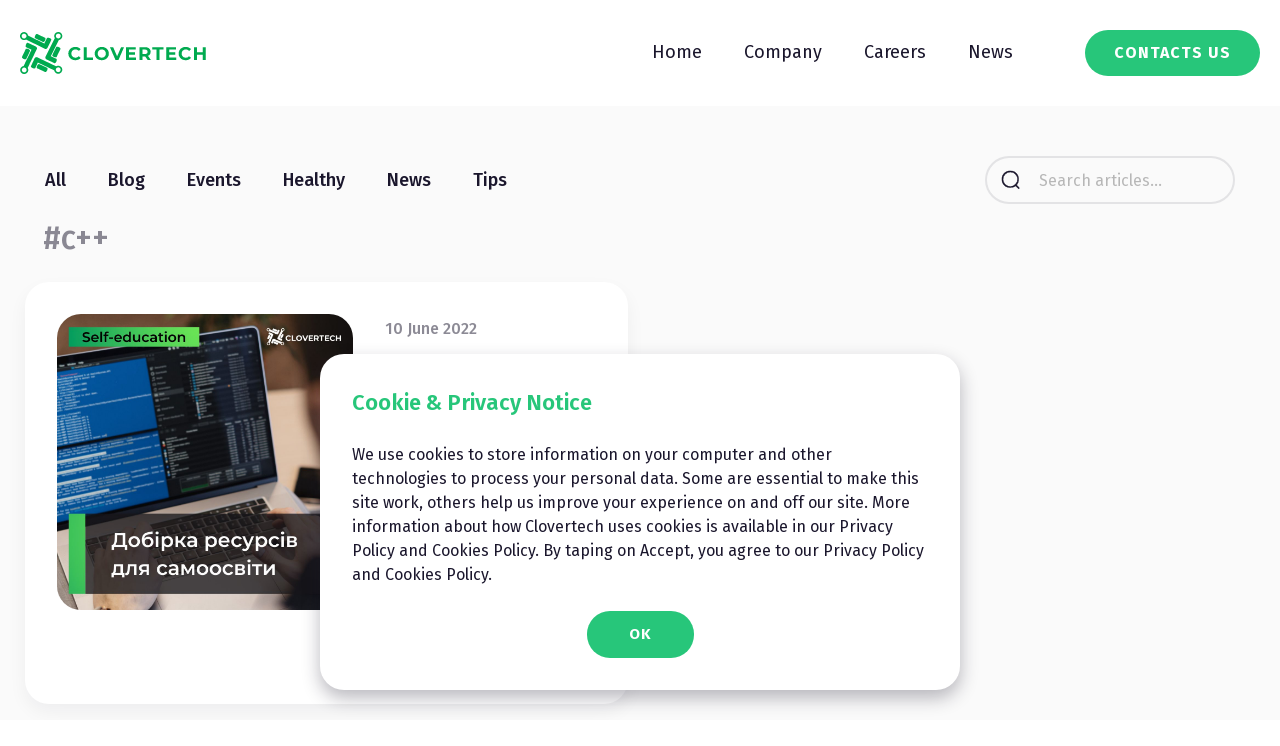

--- FILE ---
content_type: text/html; charset=UTF-8
request_url: https://clover.tech/tag/c/
body_size: 36702
content:
<!DOCTYPE html>
<html lang="en-US">
<head>
    <meta charset="UTF-8">
    <!--  -->
    <meta name="viewport" content="width=device-width, initial-scale=1.0">
    <meta http-equiv="X-UA-Compatible" content="ie=edge">
    <!--  -->
        <link rel="icon" type="image/png" href="https://clover.tech/wp-content/uploads/2021/09/favicon.png"/>
        <link rel="stylesheet" href="https://use.fontawesome.com/releases/v5.5.0/css/all.css"
          integrity="sha384-B4dIYHKNBt8Bc12p+WXckhzcICo0wtJAoU8YZTY5qE0Id1GSseTk6S+L3BlXeVIU" crossorigin="anonymous">
    <link href="https://fonts.googleapis.com/css2?family=Inter:wght@100;200;300;400;500;600;700;800;900&display=swap"
          rel="stylesheet">
    <link rel="stylesheet" href="//cdn.jsdelivr.net/npm/slick-carousel@1.8.1/slick/slick.css">
    <script src="https://ajax.googleapis.com/ajax/libs/jquery/3.6.0/jquery.min.js"></script>
    <meta name='robots' content='index, follow, max-image-preview:large, max-snippet:-1, max-video-preview:-1' />

	<!-- This site is optimized with the Yoast SEO plugin v17.1 - https://yoast.com/wordpress/plugins/seo/ -->
	<title>c++ Архіви - Clovertech</title>
	<link rel="canonical" href="https://clover.tech/tag/c/" />
	<meta property="og:locale" content="en_US" />
	<meta property="og:type" content="article" />
	<meta property="og:title" content="c++ Архіви - Clovertech" />
	<meta property="og:url" content="https://clover.tech/tag/c/" />
	<meta property="og:site_name" content="Clovertech" />
	<meta name="twitter:card" content="summary_large_image" />
	<script type="application/ld+json" class="yoast-schema-graph">{"@context":"https://schema.org","@graph":[{"@type":"WebSite","@id":"https://clover.tech/#website","url":"https://clover.tech/","name":"Clovertech","description":"","potentialAction":[{"@type":"SearchAction","target":{"@type":"EntryPoint","urlTemplate":"https://clover.tech/?s={search_term_string}"},"query-input":"required name=search_term_string"}],"inLanguage":"en-US"},{"@type":"CollectionPage","@id":"https://clover.tech/tag/c/#webpage","url":"https://clover.tech/tag/c/","name":"c++ \u0410\u0440\u0445\u0456\u0432\u0438 - Clovertech","isPartOf":{"@id":"https://clover.tech/#website"},"breadcrumb":{"@id":"https://clover.tech/tag/c/#breadcrumb"},"inLanguage":"en-US","potentialAction":[{"@type":"ReadAction","target":["https://clover.tech/tag/c/"]}]},{"@type":"BreadcrumbList","@id":"https://clover.tech/tag/c/#breadcrumb","itemListElement":[{"@type":"ListItem","position":1,"name":"\u0413\u043e\u043b\u043e\u0432\u043d\u0430 \u0421\u0442\u043e\u0440\u0456\u043d\u043a\u0430","item":"https://clover.tech/"},{"@type":"ListItem","position":2,"name":"c++"}]}]}</script>
	<!-- / Yoast SEO plugin. -->


<link rel="alternate" type="application/rss+xml" title="Clovertech &raquo; c++ Tag Feed" href="https://clover.tech/tag/c/feed/" />
<style id='wp-img-auto-sizes-contain-inline-css' type='text/css'>
img:is([sizes=auto i],[sizes^="auto," i]){contain-intrinsic-size:3000px 1500px}
/*# sourceURL=wp-img-auto-sizes-contain-inline-css */
</style>
<style id='wp-emoji-styles-inline-css' type='text/css'>

	img.wp-smiley, img.emoji {
		display: inline !important;
		border: none !important;
		box-shadow: none !important;
		height: 1em !important;
		width: 1em !important;
		margin: 0 0.07em !important;
		vertical-align: -0.1em !important;
		background: none !important;
		padding: 0 !important;
	}
/*# sourceURL=wp-emoji-styles-inline-css */
</style>
<style id='wp-block-library-inline-css' type='text/css'>
:root{--wp-block-synced-color:#7a00df;--wp-block-synced-color--rgb:122,0,223;--wp-bound-block-color:var(--wp-block-synced-color);--wp-editor-canvas-background:#ddd;--wp-admin-theme-color:#007cba;--wp-admin-theme-color--rgb:0,124,186;--wp-admin-theme-color-darker-10:#006ba1;--wp-admin-theme-color-darker-10--rgb:0,107,160.5;--wp-admin-theme-color-darker-20:#005a87;--wp-admin-theme-color-darker-20--rgb:0,90,135;--wp-admin-border-width-focus:2px}@media (min-resolution:192dpi){:root{--wp-admin-border-width-focus:1.5px}}.wp-element-button{cursor:pointer}:root .has-very-light-gray-background-color{background-color:#eee}:root .has-very-dark-gray-background-color{background-color:#313131}:root .has-very-light-gray-color{color:#eee}:root .has-very-dark-gray-color{color:#313131}:root .has-vivid-green-cyan-to-vivid-cyan-blue-gradient-background{background:linear-gradient(135deg,#00d084,#0693e3)}:root .has-purple-crush-gradient-background{background:linear-gradient(135deg,#34e2e4,#4721fb 50%,#ab1dfe)}:root .has-hazy-dawn-gradient-background{background:linear-gradient(135deg,#faaca8,#dad0ec)}:root .has-subdued-olive-gradient-background{background:linear-gradient(135deg,#fafae1,#67a671)}:root .has-atomic-cream-gradient-background{background:linear-gradient(135deg,#fdd79a,#004a59)}:root .has-nightshade-gradient-background{background:linear-gradient(135deg,#330968,#31cdcf)}:root .has-midnight-gradient-background{background:linear-gradient(135deg,#020381,#2874fc)}:root{--wp--preset--font-size--normal:16px;--wp--preset--font-size--huge:42px}.has-regular-font-size{font-size:1em}.has-larger-font-size{font-size:2.625em}.has-normal-font-size{font-size:var(--wp--preset--font-size--normal)}.has-huge-font-size{font-size:var(--wp--preset--font-size--huge)}.has-text-align-center{text-align:center}.has-text-align-left{text-align:left}.has-text-align-right{text-align:right}.has-fit-text{white-space:nowrap!important}#end-resizable-editor-section{display:none}.aligncenter{clear:both}.items-justified-left{justify-content:flex-start}.items-justified-center{justify-content:center}.items-justified-right{justify-content:flex-end}.items-justified-space-between{justify-content:space-between}.screen-reader-text{border:0;clip-path:inset(50%);height:1px;margin:-1px;overflow:hidden;padding:0;position:absolute;width:1px;word-wrap:normal!important}.screen-reader-text:focus{background-color:#ddd;clip-path:none;color:#444;display:block;font-size:1em;height:auto;left:5px;line-height:normal;padding:15px 23px 14px;text-decoration:none;top:5px;width:auto;z-index:100000}html :where(.has-border-color){border-style:solid}html :where([style*=border-top-color]){border-top-style:solid}html :where([style*=border-right-color]){border-right-style:solid}html :where([style*=border-bottom-color]){border-bottom-style:solid}html :where([style*=border-left-color]){border-left-style:solid}html :where([style*=border-width]){border-style:solid}html :where([style*=border-top-width]){border-top-style:solid}html :where([style*=border-right-width]){border-right-style:solid}html :where([style*=border-bottom-width]){border-bottom-style:solid}html :where([style*=border-left-width]){border-left-style:solid}html :where(img[class*=wp-image-]){height:auto;max-width:100%}:where(figure){margin:0 0 1em}html :where(.is-position-sticky){--wp-admin--admin-bar--position-offset:var(--wp-admin--admin-bar--height,0px)}@media screen and (max-width:600px){html :where(.is-position-sticky){--wp-admin--admin-bar--position-offset:0px}}

/*# sourceURL=wp-block-library-inline-css */
</style><style id='global-styles-inline-css' type='text/css'>
:root{--wp--preset--aspect-ratio--square: 1;--wp--preset--aspect-ratio--4-3: 4/3;--wp--preset--aspect-ratio--3-4: 3/4;--wp--preset--aspect-ratio--3-2: 3/2;--wp--preset--aspect-ratio--2-3: 2/3;--wp--preset--aspect-ratio--16-9: 16/9;--wp--preset--aspect-ratio--9-16: 9/16;--wp--preset--color--black: #000000;--wp--preset--color--cyan-bluish-gray: #abb8c3;--wp--preset--color--white: #ffffff;--wp--preset--color--pale-pink: #f78da7;--wp--preset--color--vivid-red: #cf2e2e;--wp--preset--color--luminous-vivid-orange: #ff6900;--wp--preset--color--luminous-vivid-amber: #fcb900;--wp--preset--color--light-green-cyan: #7bdcb5;--wp--preset--color--vivid-green-cyan: #00d084;--wp--preset--color--pale-cyan-blue: #8ed1fc;--wp--preset--color--vivid-cyan-blue: #0693e3;--wp--preset--color--vivid-purple: #9b51e0;--wp--preset--gradient--vivid-cyan-blue-to-vivid-purple: linear-gradient(135deg,rgb(6,147,227) 0%,rgb(155,81,224) 100%);--wp--preset--gradient--light-green-cyan-to-vivid-green-cyan: linear-gradient(135deg,rgb(122,220,180) 0%,rgb(0,208,130) 100%);--wp--preset--gradient--luminous-vivid-amber-to-luminous-vivid-orange: linear-gradient(135deg,rgb(252,185,0) 0%,rgb(255,105,0) 100%);--wp--preset--gradient--luminous-vivid-orange-to-vivid-red: linear-gradient(135deg,rgb(255,105,0) 0%,rgb(207,46,46) 100%);--wp--preset--gradient--very-light-gray-to-cyan-bluish-gray: linear-gradient(135deg,rgb(238,238,238) 0%,rgb(169,184,195) 100%);--wp--preset--gradient--cool-to-warm-spectrum: linear-gradient(135deg,rgb(74,234,220) 0%,rgb(151,120,209) 20%,rgb(207,42,186) 40%,rgb(238,44,130) 60%,rgb(251,105,98) 80%,rgb(254,248,76) 100%);--wp--preset--gradient--blush-light-purple: linear-gradient(135deg,rgb(255,206,236) 0%,rgb(152,150,240) 100%);--wp--preset--gradient--blush-bordeaux: linear-gradient(135deg,rgb(254,205,165) 0%,rgb(254,45,45) 50%,rgb(107,0,62) 100%);--wp--preset--gradient--luminous-dusk: linear-gradient(135deg,rgb(255,203,112) 0%,rgb(199,81,192) 50%,rgb(65,88,208) 100%);--wp--preset--gradient--pale-ocean: linear-gradient(135deg,rgb(255,245,203) 0%,rgb(182,227,212) 50%,rgb(51,167,181) 100%);--wp--preset--gradient--electric-grass: linear-gradient(135deg,rgb(202,248,128) 0%,rgb(113,206,126) 100%);--wp--preset--gradient--midnight: linear-gradient(135deg,rgb(2,3,129) 0%,rgb(40,116,252) 100%);--wp--preset--font-size--small: 13px;--wp--preset--font-size--medium: 20px;--wp--preset--font-size--large: 36px;--wp--preset--font-size--x-large: 42px;--wp--preset--spacing--20: 0.44rem;--wp--preset--spacing--30: 0.67rem;--wp--preset--spacing--40: 1rem;--wp--preset--spacing--50: 1.5rem;--wp--preset--spacing--60: 2.25rem;--wp--preset--spacing--70: 3.38rem;--wp--preset--spacing--80: 5.06rem;--wp--preset--shadow--natural: 6px 6px 9px rgba(0, 0, 0, 0.2);--wp--preset--shadow--deep: 12px 12px 50px rgba(0, 0, 0, 0.4);--wp--preset--shadow--sharp: 6px 6px 0px rgba(0, 0, 0, 0.2);--wp--preset--shadow--outlined: 6px 6px 0px -3px rgb(255, 255, 255), 6px 6px rgb(0, 0, 0);--wp--preset--shadow--crisp: 6px 6px 0px rgb(0, 0, 0);}:where(.is-layout-flex){gap: 0.5em;}:where(.is-layout-grid){gap: 0.5em;}body .is-layout-flex{display: flex;}.is-layout-flex{flex-wrap: wrap;align-items: center;}.is-layout-flex > :is(*, div){margin: 0;}body .is-layout-grid{display: grid;}.is-layout-grid > :is(*, div){margin: 0;}.has-black-color{color: var(--wp--preset--color--black) !important;}.has-cyan-bluish-gray-color{color: var(--wp--preset--color--cyan-bluish-gray) !important;}.has-white-color{color: var(--wp--preset--color--white) !important;}.has-pale-pink-color{color: var(--wp--preset--color--pale-pink) !important;}.has-vivid-red-color{color: var(--wp--preset--color--vivid-red) !important;}.has-luminous-vivid-orange-color{color: var(--wp--preset--color--luminous-vivid-orange) !important;}.has-luminous-vivid-amber-color{color: var(--wp--preset--color--luminous-vivid-amber) !important;}.has-light-green-cyan-color{color: var(--wp--preset--color--light-green-cyan) !important;}.has-vivid-green-cyan-color{color: var(--wp--preset--color--vivid-green-cyan) !important;}.has-pale-cyan-blue-color{color: var(--wp--preset--color--pale-cyan-blue) !important;}.has-vivid-cyan-blue-color{color: var(--wp--preset--color--vivid-cyan-blue) !important;}.has-vivid-purple-color{color: var(--wp--preset--color--vivid-purple) !important;}.has-black-background-color{background-color: var(--wp--preset--color--black) !important;}.has-cyan-bluish-gray-background-color{background-color: var(--wp--preset--color--cyan-bluish-gray) !important;}.has-white-background-color{background-color: var(--wp--preset--color--white) !important;}.has-pale-pink-background-color{background-color: var(--wp--preset--color--pale-pink) !important;}.has-vivid-red-background-color{background-color: var(--wp--preset--color--vivid-red) !important;}.has-luminous-vivid-orange-background-color{background-color: var(--wp--preset--color--luminous-vivid-orange) !important;}.has-luminous-vivid-amber-background-color{background-color: var(--wp--preset--color--luminous-vivid-amber) !important;}.has-light-green-cyan-background-color{background-color: var(--wp--preset--color--light-green-cyan) !important;}.has-vivid-green-cyan-background-color{background-color: var(--wp--preset--color--vivid-green-cyan) !important;}.has-pale-cyan-blue-background-color{background-color: var(--wp--preset--color--pale-cyan-blue) !important;}.has-vivid-cyan-blue-background-color{background-color: var(--wp--preset--color--vivid-cyan-blue) !important;}.has-vivid-purple-background-color{background-color: var(--wp--preset--color--vivid-purple) !important;}.has-black-border-color{border-color: var(--wp--preset--color--black) !important;}.has-cyan-bluish-gray-border-color{border-color: var(--wp--preset--color--cyan-bluish-gray) !important;}.has-white-border-color{border-color: var(--wp--preset--color--white) !important;}.has-pale-pink-border-color{border-color: var(--wp--preset--color--pale-pink) !important;}.has-vivid-red-border-color{border-color: var(--wp--preset--color--vivid-red) !important;}.has-luminous-vivid-orange-border-color{border-color: var(--wp--preset--color--luminous-vivid-orange) !important;}.has-luminous-vivid-amber-border-color{border-color: var(--wp--preset--color--luminous-vivid-amber) !important;}.has-light-green-cyan-border-color{border-color: var(--wp--preset--color--light-green-cyan) !important;}.has-vivid-green-cyan-border-color{border-color: var(--wp--preset--color--vivid-green-cyan) !important;}.has-pale-cyan-blue-border-color{border-color: var(--wp--preset--color--pale-cyan-blue) !important;}.has-vivid-cyan-blue-border-color{border-color: var(--wp--preset--color--vivid-cyan-blue) !important;}.has-vivid-purple-border-color{border-color: var(--wp--preset--color--vivid-purple) !important;}.has-vivid-cyan-blue-to-vivid-purple-gradient-background{background: var(--wp--preset--gradient--vivid-cyan-blue-to-vivid-purple) !important;}.has-light-green-cyan-to-vivid-green-cyan-gradient-background{background: var(--wp--preset--gradient--light-green-cyan-to-vivid-green-cyan) !important;}.has-luminous-vivid-amber-to-luminous-vivid-orange-gradient-background{background: var(--wp--preset--gradient--luminous-vivid-amber-to-luminous-vivid-orange) !important;}.has-luminous-vivid-orange-to-vivid-red-gradient-background{background: var(--wp--preset--gradient--luminous-vivid-orange-to-vivid-red) !important;}.has-very-light-gray-to-cyan-bluish-gray-gradient-background{background: var(--wp--preset--gradient--very-light-gray-to-cyan-bluish-gray) !important;}.has-cool-to-warm-spectrum-gradient-background{background: var(--wp--preset--gradient--cool-to-warm-spectrum) !important;}.has-blush-light-purple-gradient-background{background: var(--wp--preset--gradient--blush-light-purple) !important;}.has-blush-bordeaux-gradient-background{background: var(--wp--preset--gradient--blush-bordeaux) !important;}.has-luminous-dusk-gradient-background{background: var(--wp--preset--gradient--luminous-dusk) !important;}.has-pale-ocean-gradient-background{background: var(--wp--preset--gradient--pale-ocean) !important;}.has-electric-grass-gradient-background{background: var(--wp--preset--gradient--electric-grass) !important;}.has-midnight-gradient-background{background: var(--wp--preset--gradient--midnight) !important;}.has-small-font-size{font-size: var(--wp--preset--font-size--small) !important;}.has-medium-font-size{font-size: var(--wp--preset--font-size--medium) !important;}.has-large-font-size{font-size: var(--wp--preset--font-size--large) !important;}.has-x-large-font-size{font-size: var(--wp--preset--font-size--x-large) !important;}
/*# sourceURL=global-styles-inline-css */
</style>

<style id='classic-theme-styles-inline-css' type='text/css'>
/*! This file is auto-generated */
.wp-block-button__link{color:#fff;background-color:#32373c;border-radius:9999px;box-shadow:none;text-decoration:none;padding:calc(.667em + 2px) calc(1.333em + 2px);font-size:1.125em}.wp-block-file__button{background:#32373c;color:#fff;text-decoration:none}
/*# sourceURL=/wp-includes/css/classic-themes.min.css */
</style>
<link rel='stylesheet' id='contact-form-7-css' href='https://clover.tech/wp-content/plugins/contact-form-7/includes/css/styles.css?ver=5.4.2' type='text/css' media='all' />
<link rel='stylesheet' id='enlighterjs-css' href='https://clover.tech/wp-content/plugins/enlighter/cache/enlighterjs.min.css?ver=0A0B0C' type='text/css' media='all' />
<link rel="https://api.w.org/" href="https://clover.tech/wp-json/" /><link rel="alternate" title="JSON" type="application/json" href="https://clover.tech/wp-json/wp/v2/tags/136" /><link rel="EditURI" type="application/rsd+xml" title="RSD" href="https://clover.tech/xmlrpc.php?rsd" />
<meta name="generator" content="WordPress 6.9" />
    <link rel="stylesheet" href="https://clover.tech/wp-content/themes/totonis/markup/app/css/vendor.css">
    <link rel="stylesheet" href="https://clover.tech/wp-content/themes/totonis/markup/app/css/main.css">
    <script>AJAX_URL = 'https://clover.tech/wp-admin/admin-ajax.php'</script>
    <!-- Global site tag (gtag.js) - Google Analytics -->
<script async src="https://www.googletagmanager.com/gtag/js?id=UA-191155246-1"></script>
<script>
  window.dataLayer = window.dataLayer || [];
  function gtag(){dataLayer.push(arguments);}
  gtag('js', new Date());

  gtag('config', 'UA-191155246-1');
</script>
</head>

<body class="archive tag tag-c tag-136 wp-theme-totonis">
<!-- Load Facebook SDK for JavaScript -->
<div id="fb-root"></div>
<script async defer crossorigin="anonymous" src="https://connect.facebook.net/ru_RU/sdk.js#xfbml=1&version=v12.0&appId=315255623392034&autoLogAppEvents=1" nonce="LbdjbnFX"></script>

<div class="b-loader">
    <div class="b-loader__inner" style="background-image: url('https://clover.tech/wp-content/themes/totonis/markup/app/img/loader.svg')">
    </div>
</div>

<!-- START b-main -->
<main class="b-main">
    <div class="b-main__header" data-page-header-wrap>
        <header class="b-header" data-page-header-source>
            <div class="b-header__wrapper">
                <div class="b-logo">
                    <a href="https://clover.tech" class="b-logo__link">
                        <img class="b-logo__icon" src="https://clover.tech/wp-content/uploads/2021/09/logo.svg" alt="Clovertech">
                    </a>
                </div>
                <button class="b-mob-btn" aria-label="Open the menu">
                    <span class="b-mob-btn__background"></span>
                    <span class="b-mob-btn__line b-mob-btn__line_top"></span>
                    <span class="b-mob-btn__line b-mob-btn__line_center"></span>
                    <span class="b-mob-btn__line b-mob-btn__line_bottom"></span>
                </button>
                <nav>
                    <ul id="menu-osnovnoe-menju" class="menu"><li id="menu-item-177" class="menu-item menu-item-type-post_type menu-item-object-page menu-item-home menu-item-177"><a href="https://clover.tech/">Home</a></li>
<li id="menu-item-205" class="menu-item menu-item-type-post_type menu-item-object-page menu-item-205"><a href="https://clover.tech/company/">Company</a></li>
<li id="menu-item-288" class="menu-item menu-item-type-post_type menu-item-object-page menu-item-288"><a href="https://clover.tech/careers/">Careers</a></li>
<li id="menu-item-320" class="menu-item menu-item-type-post_type menu-item-object-page current_page_parent menu-item-320"><a href="https://clover.tech/news/">News</a></li>
</ul>                    <a class="b-contacts-btn b-btn" href="modal.html">contacts us</a>
                </nav>
            </div>

        </header>
    </div>
    <!-- START b-main__content -->
    <div class="b-main__content">

    <div class="b-main__section b-main__section_bg-gray">
        <section class="b-section">
            <div class="b-section__news">
                <div class="b-news">
                    <div class="b-news-heading b-news__nav">
                        <nav class="b-news-heading__fillter">
                            <a class="b-news-heading__btn " href="https://clover.tech/news/">All</a>
                                                            <a class="b-news-heading__btn "
                                   href="https://clover.tech/category/blog/">Blog</a>
                                                            <a class="b-news-heading__btn "
                                   href="https://clover.tech/category/events/">Events</a>
                                                            <a class="b-news-heading__btn "
                                   href="https://clover.tech/category/healthy/">Healthy</a>
                                                            <a class="b-news-heading__btn "
                                   href="https://clover.tech/category/news/">News</a>
                                                            <a class="b-news-heading__btn "
                                   href="https://clover.tech/category/tips/">Tips</a>
                                                    </nav>
                        <form class="b-news-search" role="search" method="get" id="searchform" action="https://clover.tech/">
    <button class="b-news-search__btn" type="submit"></button>
    <input type="search" value="" name="s" id="s" class="b-news-search__field" placeholder="Search articles..." />
    <input type="hidden" value="post" name="post_type" />
</form>                    </div>
                                            <h1 class="b-tag-title">#c++</h1>
                                        <ul class="b-news-list">
                                                                                    <li class="b-news-list__item">
    <article class="b-article">
        <a class="b-article-link" href="https://clover.tech/dobirka-resursiv-dlja-samoosviti/">
            <img class="b-article__img" src="https://clover.tech/wp-content/uploads/2022/06/SELF-RESOURSES-Instagram-Post.jpg" alt="Добірка корисних ресурсів з мов програмування для самоосвіти" />
        </a>
        <div class="b-article__wrapper">
            <div class="b-article__inner">
                <time class="b-article__time-date">10 June 2022</time>
                <div class="b-artcile__title">Добірка корисних ресурсів з мов програмування для самоосвіти</div>
                                    <div class="b-article__short-description">Навчатися чи змінювати професію ніколи не піздно.Важливо обрати нову професію по духу та опановувати її впевненими кроками!
</div>
                            </div>
            <a class="b-article__more" href="https://clover.tech/dobirka-resursiv-dlja-samoosviti/">Read more</a></div>
    </article>
</li>
                                                                        </ul>
                                    </div>
            </div>
        </section>
    </div>

</div>
<!-- END b-main__content -->
<div class="b-main__footer">
            <footer class="b-footer">
            <div class="b-footer__container">
                <ul class="b-socials">
                                            <li class="b-socials__item b-socials__item_mail">
                            <a class="b-socials__link b-socials__link_mail" href="mailto:hr@clover.tech">
                                hr@clover.tech                            </a>
                        </li>
                                                                <li class="b-socials__item">
                            <a class="b-socials__link" href="https://www.linkedin.com/company/%D1%81lovertech/mycompany/?viewAsMember=true" target="_blank">
                                <img class="b-socials__icon" src="https://clover.tech/wp-content/themes/totonis/markup/app/img/linkedin.svg" alt="LinkedIn">
                            </a>
                        </li>
                                                                <li class="b-socials__item">
                            <a class="b-socials__link" href="https://www.facebook.com/ClovertechKyiv" target="_blank">
                                <img class="b-socials__icon" src="https://clover.tech/wp-content/themes/totonis/markup/app/img/facebook.svg" alt="Facebook">
                            </a>
                        </li>
                                                                <li class="b-socials__item">
                            <a class="b-socials__link" href="https://www.instagram.com/clovertech_life/" target="_blank">
                                <img class="b-socials__icon" src="https://clover.tech/wp-content/themes/totonis/markup/app/img/instagram.svg" alt="Instagram">
                            </a>
                        </li>
                                    </ul>
                                    <div class="b-agreement">
                                                    <div class="b-agreement__copyright">© Copyright CLOVERTECH 2020-2022. All rights reserved</div>
                                                                            <div class="b-agreement__wrapper">
                                                                    <a class="b-agreement__item b-agreement__item_cookie" href="https://clover.tech/cookies-policy/">Cookies
                                        Policy</a>
                                                                                                    <a class="b-agreement__item b-agreement__item_privacy" href="https://clover.tech/privacy-policy/">Privacy
                                        Policy</a>
                                                            </div>
                                            </div>
                            </div>
        </footer>
    </div>

<a class="b-top-btn" aria-label="scroll to top">
    <svg width="22" height="22" viewBox="0 0 22 22" fill="none" xmlns="http://www.w3.org/2000/svg">
        <rect y="11.0005" width="15.5564" height="3.88911" transform="rotate(-45 0 11.0005)" fill="#27C67A"/>
        <rect x="8.25" y="2.75" width="3.88911" height="15.5564" transform="rotate(-45 8.25 2.75)" fill="#27C67A"/>
    </svg>
</a>

<div class="b-modal-wrapper"></div>
<div class="b-modal">
    <div class="b-modal__wrapper">
        <img class="b-modal__close-btn" src="https://clover.tech/wp-content/themes/totonis/markup/app/img/close.svg" alt="button close popup window">
        <div class="b-logo">
            <a class="b-logo__link">
                <img class="b-logo__icon" src="https://clover.tech/wp-content/themes/totonis/markup/app/img/logo.svg" alt="logo">
            </a>
        </div>
    </div>
    <div class="b-modal__description">
        <div class="b-modal__title accent-text">We Love to Hear From You</div>
        <div class="b-modal__text">For any support, sales, careers, or security inquiry please contact us!</div>
    </div>
                <div class="b-modal__form">
            <div role="form" class="wpcf7" id="wpcf7-f1686-o1" lang="en-US" dir="ltr">
<div class="screen-reader-response"><p role="status" aria-live="polite" aria-atomic="true"></p> <ul></ul></div>
<form action="/tag/c/#wpcf7-f1686-o1" method="post" class="wpcf7-form init" enctype="multipart/form-data" novalidate="novalidate" data-status="init">
<div style="display: none;">
<input type="hidden" name="_wpcf7" value="1686" />
<input type="hidden" name="_wpcf7_version" value="5.4.2" />
<input type="hidden" name="_wpcf7_locale" value="en_US" />
<input type="hidden" name="_wpcf7_unit_tag" value="wpcf7-f1686-o1" />
<input type="hidden" name="_wpcf7_container_post" value="0" />
<input type="hidden" name="_wpcf7_posted_data_hash" value="" />
</div>
<div class="contact-us-form-wrapper">
<div class="b-modal__form-wrapper">
    <label for="name" class="b-modal__name-title b-modal__label">
        Name:
        <span class="requred">*</span>
    </label>
    <span class="wpcf7-form-control-wrap your-name"><input type="text" name="your-name" value="" size="40" class="wpcf7-form-control wpcf7-text wpcf7-validates-as-required b-modal__name b-modal__input" aria-required="true" aria-invalid="false" /></span>
    <label for="tel" class="b-modal__tell-title b-modal__label">Phone:</label>
    <span class="wpcf7-form-control-wrap tel-134"><input type="tel" name="tel-134" value="" size="40" class="wpcf7-form-control wpcf7-text wpcf7-tel wpcf7-validates-as-tel b-modal__tell b-modal__input" id="phone" aria-invalid="false" /></span>
    <label for="mail" class="b-modal__maill-title b-modal__label">
        E-mail:
        <span class="requred">*</span>
    </label>
    <span class="wpcf7-form-control-wrap your-email"><input type="email" name="your-email" value="" size="40" class="wpcf7-form-control wpcf7-text wpcf7-email wpcf7-validates-as-required wpcf7-validates-as-email b-modal__maill b-modal__input" aria-required="true" aria-invalid="false" /></span>
    <div class="b-modal__description-requared">
        * - marked fields are required.
    </div>
</div>

<div class="b-modal__form-wrapper">
    <label for="text" class="b-modal__textfield-title b-modal__label">
        Message:
    </label>
    <span class="wpcf7-form-control-wrap your-message"><textarea name="your-message" cols="40" rows="10" class="wpcf7-form-control wpcf7-textarea b-modal__textfield" aria-invalid="false"></textarea></span>
    <label for="your-file" class="b-modal__file-wrapper">
        <span class="b-modal__file-selected" data-contact-us-file-name-container></span>
        <span class="b-modal__file-text" data-contact-us-not-selected-container>Drag & Drop your CV
          <span class="b-modal__file-text-accent accent-text">or browse here</span>
        </span>
        <span class="wpcf7-form-control-wrap your-file"><input type="file" name="your-file" size="40" class="wpcf7-form-control wpcf7-file b-modal__file" id="your-file" accept=".pdf,.doc,.docx" aria-invalid="false" /></span>
    </label>
    <input type="submit" value="Submit" class="wpcf7-form-control wpcf7-submit b-modal__btn b-btn" />
</div>
</div><div class="wpcf7-response-output" aria-hidden="true"></div></form></div>        </div>
    </div>


<div class="cookies-popup" data-cookies-popup-modal style="display: none">
    <div class="cookies-popup__wrapper">
        <div class="cookies-popup__title accent-text">Cookie & Privacy Notice</div>
        <div class="cookies-popup__text">We use cookies to store information on your computer and other technologies to process your personal data. Some are essential to make this site work, others help us improve your experience on and off our site. More information about how Clovertech uses cookies is available in our Privacy Policy and Cookies Policy. By taping on Accept, you agree to our Privacy Policy and Cookies Policy.</div>
        <button class="cookies-popup__btn b-btn" type="button" data-cookies-popup-ok-btn>OK</button>
    </div>
</div>


</main>
<!-- END b-main -->

<script type="speculationrules">
{"prefetch":[{"source":"document","where":{"and":[{"href_matches":"/*"},{"not":{"href_matches":["/wp-*.php","/wp-admin/*","/wp-content/uploads/*","/wp-content/*","/wp-content/plugins/*","/wp-content/themes/totonis/*","/*\\?(.+)"]}},{"not":{"selector_matches":"a[rel~=\"nofollow\"]"}},{"not":{"selector_matches":".no-prefetch, .no-prefetch a"}}]},"eagerness":"conservative"}]}
</script>
<script type="text/javascript" src="https://clover.tech/wp-includes/js/dist/vendor/wp-polyfill.min.js?ver=3.15.0" id="wp-polyfill-js"></script>
<script type="text/javascript" id="contact-form-7-js-extra">
/* <![CDATA[ */
var wpcf7 = {"api":{"root":"https://clover.tech/wp-json/","namespace":"contact-form-7/v1"}};
//# sourceURL=contact-form-7-js-extra
/* ]]> */
</script>
<script type="text/javascript" src="https://clover.tech/wp-content/plugins/contact-form-7/includes/js/index.js?ver=5.4.2" id="contact-form-7-js"></script>
<script type="text/javascript" src="https://clover.tech/wp-content/plugins/enlighter/cache/enlighterjs.min.js?ver=0A0B0C" id="enlighterjs-js"></script>
<script type="text/javascript" id="enlighterjs-js-after">
/* <![CDATA[ */
!function(e,n){if("undefined"!=typeof EnlighterJS){var o={"selectors":{"block":"pre.EnlighterJSRAW","inline":"code.EnlighterJSRAW"},"options":{"indent":4,"ampersandCleanup":true,"linehover":true,"rawcodeDbclick":false,"textOverflow":"break","linenumbers":true,"theme":"enlighter","language":"generic","retainCssClasses":false,"collapse":false,"toolbarOuter":"","toolbarTop":"{BTN_RAW}{BTN_COPY}{BTN_WINDOW}{BTN_WEBSITE}","toolbarBottom":""}};(e.EnlighterJSINIT=function(){EnlighterJS.init(o.selectors.block,o.selectors.inline,o.options)})()}else{(n&&(n.error||n.log)||function(){})("Error: EnlighterJS resources not loaded yet!")}}(window,console);
//# sourceURL=enlighterjs-js-after
/* ]]> */
</script>
<script id="wp-emoji-settings" type="application/json">
{"baseUrl":"https://s.w.org/images/core/emoji/17.0.2/72x72/","ext":".png","svgUrl":"https://s.w.org/images/core/emoji/17.0.2/svg/","svgExt":".svg","source":{"concatemoji":"https://clover.tech/wp-includes/js/wp-emoji-release.min.js?ver=6.9"}}
</script>
<script type="module">
/* <![CDATA[ */
/*! This file is auto-generated */
const a=JSON.parse(document.getElementById("wp-emoji-settings").textContent),o=(window._wpemojiSettings=a,"wpEmojiSettingsSupports"),s=["flag","emoji"];function i(e){try{var t={supportTests:e,timestamp:(new Date).valueOf()};sessionStorage.setItem(o,JSON.stringify(t))}catch(e){}}function c(e,t,n){e.clearRect(0,0,e.canvas.width,e.canvas.height),e.fillText(t,0,0);t=new Uint32Array(e.getImageData(0,0,e.canvas.width,e.canvas.height).data);e.clearRect(0,0,e.canvas.width,e.canvas.height),e.fillText(n,0,0);const a=new Uint32Array(e.getImageData(0,0,e.canvas.width,e.canvas.height).data);return t.every((e,t)=>e===a[t])}function p(e,t){e.clearRect(0,0,e.canvas.width,e.canvas.height),e.fillText(t,0,0);var n=e.getImageData(16,16,1,1);for(let e=0;e<n.data.length;e++)if(0!==n.data[e])return!1;return!0}function u(e,t,n,a){switch(t){case"flag":return n(e,"\ud83c\udff3\ufe0f\u200d\u26a7\ufe0f","\ud83c\udff3\ufe0f\u200b\u26a7\ufe0f")?!1:!n(e,"\ud83c\udde8\ud83c\uddf6","\ud83c\udde8\u200b\ud83c\uddf6")&&!n(e,"\ud83c\udff4\udb40\udc67\udb40\udc62\udb40\udc65\udb40\udc6e\udb40\udc67\udb40\udc7f","\ud83c\udff4\u200b\udb40\udc67\u200b\udb40\udc62\u200b\udb40\udc65\u200b\udb40\udc6e\u200b\udb40\udc67\u200b\udb40\udc7f");case"emoji":return!a(e,"\ud83e\u1fac8")}return!1}function f(e,t,n,a){let r;const o=(r="undefined"!=typeof WorkerGlobalScope&&self instanceof WorkerGlobalScope?new OffscreenCanvas(300,150):document.createElement("canvas")).getContext("2d",{willReadFrequently:!0}),s=(o.textBaseline="top",o.font="600 32px Arial",{});return e.forEach(e=>{s[e]=t(o,e,n,a)}),s}function r(e){var t=document.createElement("script");t.src=e,t.defer=!0,document.head.appendChild(t)}a.supports={everything:!0,everythingExceptFlag:!0},new Promise(t=>{let n=function(){try{var e=JSON.parse(sessionStorage.getItem(o));if("object"==typeof e&&"number"==typeof e.timestamp&&(new Date).valueOf()<e.timestamp+604800&&"object"==typeof e.supportTests)return e.supportTests}catch(e){}return null}();if(!n){if("undefined"!=typeof Worker&&"undefined"!=typeof OffscreenCanvas&&"undefined"!=typeof URL&&URL.createObjectURL&&"undefined"!=typeof Blob)try{var e="postMessage("+f.toString()+"("+[JSON.stringify(s),u.toString(),c.toString(),p.toString()].join(",")+"));",a=new Blob([e],{type:"text/javascript"});const r=new Worker(URL.createObjectURL(a),{name:"wpTestEmojiSupports"});return void(r.onmessage=e=>{i(n=e.data),r.terminate(),t(n)})}catch(e){}i(n=f(s,u,c,p))}t(n)}).then(e=>{for(const n in e)a.supports[n]=e[n],a.supports.everything=a.supports.everything&&a.supports[n],"flag"!==n&&(a.supports.everythingExceptFlag=a.supports.everythingExceptFlag&&a.supports[n]);var t;a.supports.everythingExceptFlag=a.supports.everythingExceptFlag&&!a.supports.flag,a.supports.everything||((t=a.source||{}).concatemoji?r(t.concatemoji):t.wpemoji&&t.twemoji&&(r(t.twemoji),r(t.wpemoji)))});
//# sourceURL=https://clover.tech/wp-includes/js/wp-emoji-loader.min.js
/* ]]> */
</script>

<!--  -->
<script src="//cdn.jsdelivr.net/npm/slick-carousel@1.8.1/slick/slick.min.js"></script>
<script src="https://cdn.jsdelivr.net/npm/jquery.maskedinput@1.4.1/src/jquery.maskedinput.min.js"></script>

<script src="https://clover.tech/wp-content/themes/totonis/markup/app/js/main.js"></script>

</body>
</html>

--- FILE ---
content_type: text/css
request_url: https://clover.tech/wp-content/themes/totonis/markup/app/css/vendor.css
body_size: 394
content:
*{box-sizing:border-box}html{box-sizing:border-box;font-style:normal,sans-serif}body{overflow-x:hidden;background-color:transparent;transition:none!important}*,::after,::before{box-sizing:inherit}ol,ul{list-style-position:inside;padding:0}a{cursor:pointer;color:inherit;text-decoration:none}button:focus{outline:transparent}button{background:0 0;border:none;cursor:pointer}blockquote,body,dd,dl,figcaption,figure,h1,h2,h3,h4,h5,h6,li,ol[class],p[class],ul{margin:0}ul{list-style:none}img{max-width:100%;display:block}button,input,select,textarea{font:inherit}textarea{resize:none}address{font-style:normal}

--- FILE ---
content_type: text/css
request_url: https://clover.tech/wp-content/themes/totonis/markup/app/css/main.css
body_size: 56806
content:
@charset "UTF-8";@import url(https://fonts.googleapis.com/css2?family=Fira+Sans:wght@400;500;600;700&display=swap);body{letter-spacing:0;font-family:"Fira Sans",sans-serif;color:#1a162c;font-size:16px;line-height:1.52}.b-container{max-width:1430px;margin-left:auto;margin-right:auto;padding:0 20px}.b-btn{padding:18px 65px 15px;color:#fff;background-color:#27c67a;border-radius:40px;font-size:18px;text-transform:uppercase;display:inline-block;font-weight:700;transition:background .2s;line-height:1;letter-spacing:1px}.b-btn:hover{background-color:#22ac69}.accent-text,.b-fillter-active,.requred{color:#27c67a}.b-box{margin-left:auto;margin-right:auto;padding-left:20px;padding-right:20px}.b-boxes{margin-left:auto;margin-right:auto}.custom-checkbox__field:checked+.custom-checkbox__content::after{opacity:1}.custom-checkbox__field:focus+.custom-checkbox__content::before{outline:red solid 2px;outline-offset:2px}.custom-checkbox__field:disabled+.custom-checkbox__content{opacity:.4;pointer-events:none}.b-header{position:fixed;top:0;left:0;right:0;background-color:#fff;z-index:999}.b-header__wrapper{display:flex;justify-content:space-between;align-items:center;margin:0 auto;max-width:1465px;padding:30px 20px}.admin-bar .b-header{top:32px}nav,nav ul{display:flex;justify-content:space-between;align-items:center}nav ul li{margin-right:42px}nav ul a{color:#1a162c;font-family:Fira Sans;font-size:18px;font-style:normal;font-weight:400;line-height:22px;letter-spacing:0;text-align:left;white-space:nowrap;transition:opacity .2s}nav ul a:hover{opacity:.85}.b-contacts-btn{white-space:nowrap;margin-left:30px;font-size:16px;letter-spacing:1px;padding:15px 29px}.current-menu-item a:not(.b-contacts-btn){color:#27c67a}.b-header.show .current-menu-item a:not(.b-contacts-btn){color:#fff}.b-logo:before,.b-mob-btn{display:none}@media (max-width:868px){.b-logo__icon{width:145px;height:auto}.b-header nav ul li{margin-right:32px}.b-contacts-btn{margin-left:10px}.b-header nav ul li a{font-size:16px}}@media (max-width:760px){.b-header nav{position:fixed;top:0;left:0;right:0;height:100vh;flex-direction:column;align-items:flex-start;justify-content:flex-start;padding-left:28px;padding-right:28px;width:100%;display:none;z-index:9998;margin-top:100px}.b-header nav ul{margin-top:25px;margin-bottom:40px;flex-direction:column;align-items:flex-start;width:100%;z-index:10;position:relative;transform:scale(0);transition:1s}.b-header nav ul li{z-index:11;position:relative}.b-header nav ul li a{color:#fff;font-weight:400;padding-top:19px;padding-bottom:19px;display:block;width:100%;z-index:11;position:relative;font-size:22px}.b-contacts-btn{background-color:#fff;color:#27c67a;margin-left:0;transform:scale(0);transition:1s}.b-header nav ul.block,nav .b-contacts-btn.block{transition:.2s;transform:scalex(1)}.b-logo{position:relative;display:flex;width:100%;justify-content:space-between}.b-logo:before{content:"";background-image:url(../img/logo-mobile.svg);width:154px;height:32px;top:0;left:6px;position:absolute;z-index:9999;display:none;background-repeat:no-repeat;background-size:contain}.b-mob-btn{display:block;position:relative;width:42px;height:42px;padding:14px 12px 13px;border-radius:50%;display:flex;flex-direction:column;justify-content:space-between;align-items:flex-start;background-color:#27c67a;z-index:999}.b-mob-btn__background{position:absolute;top:25%;left:25%;z-index:9;width:20px;height:20px;background-color:#27c67a;border-radius:50%;transition:.4s cubic-bezier(.4,0,1,1);box-shadow:0 0 0 1px #27c679}.b-mob-btn__line{background-color:#fff;height:3px;width:18px;border-radius:11px;z-index:9999;position:relative;transition:.3s linear}.b-mob-btn__line_center{width:14px;opacity:1}.b-mob-btn__line:not(:last-child){margin-bottom:3px}.b-contacts-btn.b-btn{width:162px;height:48px;padding:16px;text-align:center;font-size:15px}.b-header.show .b-logo:before,.b-header.show nav{display:flex}.b-header.show .b-mob-btn__background{box-shadow:0 0 0 1000px #27c679}}.bheader.show nav ul .b-contacts-btn{width:162px;height:48px}.b-header.show .b-mob-btn__line_top{transform:rotateZ(45deg);top:4px}.b-header.show .b-mob-btn__line_bottom{transform:rotateZ(-45deg);bottom:8px}.b-header.show .b-mob-btn__line_center{opacity:0}.b-header.show .b-mob-btn__line_bottom,.b-header.show .b-mob-btn__line_top{width:25px}@media (orientation:landscape) and (max-width:740px){.b-header.show{position:absolute}.b-header.show nav{margin-top:76px;overflow-y:auto}.b-header.show nav ul{padding-bottom:150px}.b-header.show .b-contacts-btn{margin-top:-170px}}.b-footer{padding:32px 20px;background-color:#fff;border-top:2px solid #fafafa}.b-footer__container{display:flex;flex-direction:row-reverse;justify-content:center;align-items:center;justify-content:space-between;max-width:1430px;margin-left:auto;margin-right:auto}.b-footer .b-agreement{display:flex;width:70%;justify-content:space-between;align-items:center}.b-footer .b-agreement__copyright{color:#1a162C80;font-size:16px;margin-right:40px}.b-footer .b-agreement__wrapper{margin:0 auto}.b-footer .b-agreement__wrapper a{white-space:nowrap}@media (max-width:1240px){.b-footer .b-agreement__copyright{max-width:262px}}.b-footer .b-socials{display:flex;align-items:center;padding:28px 39px 24px 33px;border:2px solid #fafafa;border-radius:16px}.b-footer .b-socials__icon{width:28px;max-width:28px;height:28px}.b-footer .b-socials__link{transition:opacity .2s;opacity:.5}.b-footer .b-socials__link:hover{opacity:1}.b-footer .b-socials__link img{opacity:.85;-o-object-fit:cover;object-fit:cover}.b-footer .b-socials__link img:hover{opacity:1}.b-footer .b-socials__item{transition:opacity .2s}.b-footer .b-socials__item:not(:last-child){margin-right:32px}.b-footer .b-socials__item:first-child{margin-right:40px}.b-footer .b-agreement__item{color:#1a162c;opacity:.5;transition:opacity .2s}.b-footer .b-agreement__item:hover{opacity:1}.b-footer .b-agreement__item:not(:last-child){margin-right:32px}@media (max-width:660px){.b-footer__container{flex-direction:column}.b-footer .b-socials{width:100%;margin-bottom:26px;border:none;padding-left:0;padding-right:0}.b-footer .b-socials__item_mail:first-child{margin-right:auto}.b-footer .b-agreement{display:flex;justify-content:space-between;flex-direction:row!important;width:100%}.b-footer .b-agreement__wrapper a{display:block;text-align:end;margin-bottom:6px;white-space:nowrap}.b-footer .b-agreement__wrapper a:first-child{margin-right:0}}@media (max-width:1000px){.b-footer .b-agreement{flex-direction:column;align-items:flex-start}.b-footer .b-agreement__copyright{margin-bottom:22px}.b-footer .b-agreement__wrapper{margin:0}}@media (max-width:420px){.b-footer{padding-top:0;padding-bottom:0}.b-agreement__copyright{font-size:14px}.b-footer .b-socials__item:not(:last-child):not(:first-child){margin-right:26px}}.b--about__wrapper-to-inner-box{max-width:1426px}.b-team-slide_company img{max-width:704px;max-height:457px;-o-object-fit:cover;object-fit:cover}.b-team__img{border-radius:24px}.b-about{padding-bottom:46px;overflow-x:hidden}@media (max-width:720px){.b-about{padding-bottom:0}}.b-about__background-wrapper{position:relative}.b-about__background-wrapper:before{content:"";background-image:url(../img/company-bcg.svg);display:block;background-repeat:no-repeat;position:absolute;top:0;left:224px;bottom:-40px;width:760px}.b-about__background-wrapper:after{content:"";position:absolute;background:linear-gradient(302.23deg,#27c67a -1.8%,rgba(39,198,122,0) 126.31%);opacity:.25;top:0;width:100%;bottom:-40px;left:984px}.b-about__title{font-size:64px;font-weight:700;margin-bottom:30px;max-width:365px}.b-about__inner{display:flex;justify-content:space-between;max-width:1320px;align-items:center}.b-about__descr{align-self:center;max-width:464px}.b-about__descr p{margin-bottom:32px}.b-about__background{max-width:600px;max-height:518px}.slick-slide img{width:100%}.b-vision{max-width:1184px}.b-vision__background{max-width:455px;max-height:350px}.b-vision__inner{display:flex;justify-content:space-between}.b-vision-text__box{max-width:464px}.b-vision__description p{margin-bottom:32px}.b-vision__title{font-size:55px;font-weight:700;margin-bottom:30px;max-width:350px}.b-values{max-width:1464px}.b-values__section-title{font-size:55px;font-weight:700;margin-bottom:52px;text-align:center;letter-spacing:0}.b-values__list{display:flex;flex-wrap:wrap;justify-content:center}.b-values__tile{max-width:464px;padding:20px 38px 30px;margin-bottom:16px;box-shadow:0 8px 18px rgba(26,22,44,.05);border-radius:24px;background-color:#fff;max-height:400px;display:flex;flex-direction:column;align-items:center;flex-grow:2;flex-basis:355px;position:relative}.b-values__tile:not(:nth-child(3n)){margin-right:16px}.b-values__tile:before{content:"";display:block;width:23px;height:23px;border-radius:50%;background:rgba(26,22,44,.05);position:absolute;top:30%;left:13%}.b-values__tile:after{content:"";display:block;width:23px;height:23px;border-radius:50%;background:rgba(26,22,44,.05);position:absolute;top:30%;right:13%}.b-values__main-text{max-width:340px;text-align:center}.b-values__tile-img{max-width:211px;height:220px;-o-object-fit:none;object-fit:none;display:block;margin:0 auto}.b-values__title{font-size:32px;font-weight:700;margin-bottom:10px}.b-values__description{max-height:115px;overflow:hidden}@media (max-width:1103px){.b-values__tile,.b-values__tile:not(:nth-child(3n)){margin-right:0!important}.b-values__tile:not(:nth-child(2n)){margin-right:16px!important}.b-values.b-box{margin-left:0;margin-right:0}}.b-team__txt{display:flex;flex-direction:column}.b-team{max-width:1424px;display:flex;justify-content:space-between;align-items:center}.b-team__bcg{max-width:704px;max-height:458px;-o-object-fit:contain;object-fit:contain}.b-team__text-wrapper{max-width:464px}.b-team__title{font-size:55px;font-weight:700;max-width:350px;margin-bottom:8px}.b-team__txt p{margin-bottom:24px;font-weight:400;line-height:24px;font-size:16px}@media (max-width:765px){.b-values__tile,.b-values__tile:not(:nth-child(2n)),.b-values__tile:not(:nth-child(3n)){margin-right:0!important}.b-values__tile{min-width:100%;max-width:100%}}.b-values__main-text{margin-right:auto;margin-left:auto}@media (max-width:1270px){.b-team__bcg{max-width:625px}.b-vision__background{margin-right:40px;max-width:50%}.b-values__tile{flex-basis:344px}}@media (max-width:1190px){.b-team__bcg{max-width:508px;margin-left:20px}.b-about__title,.b-team__title,.b-values__section-title,.b-vision__title{font-size:50px}.b-about__background-wrapper{transform:scale(.8);margin-left:20px}}@media (max-width:1190px) and (max-width:1060px){.b-about__background-wrapper{transform:scale(.7)}.b-about__descr{min-width:45%}}@media (max-width:1190px) and (max-width:960px){.b-about__background-wrapper{transform:scale(.55) translateX(-170px)}}@media (max-width:1060px){.b-about__title,.b-team__title,.b-values__section-title,.b-vision__title{font-size:45px}.b-team__title{margin-bottom:20px}.b-team__txt p{margin-bottom:18px}.b-team__bcg{max-width:476px}}@media (max-width:960px){.b-footer .b-footer{padding-top:32px;padding-bottom:32px}.b-footer .b-footer .b-agreement__copyright{font-size:14px;font-weight:300;line-height:21px;letter-spacing:0;color:#1a162c;opacity:.5;margin-bottom:22px;max-width:232px;padding-right:40px}.b-team-slide_company img{max-width:700px;max-height:300px}.b-vision__background{max-width:46%}.b-vision-text__box{max-width:52%}.b-about__title,.b-team__title,.b-values__section-title,.b-vision__title{font-size:42px}.b-values__title{font-size:24px}.b-values__description{max-width:290px}.b-team__slider_company .slick-dots{bottom:24px}.b-team{flex-direction:column}.b-team__bcg,.b-team__img,.b-team__text-wrapper{max-width:100%;min-width:100%;width:100%}.b-team__img{-o-object-fit:cover;object-fit:cover;max-height:300px;margin-left:0;border-radius:16px}.b-team__txt{flex-direction:row;justify-content:space-between;flex-wrap:wrap}.b-team__column:not(:nth-child(2n)){margin-right:35px}.b-company__about{background-color:#fff}}@media (max-width:766px){.b-team__column{width:100%!important}}@media (max-width:500px){.b-team__column{width:100%}.b-team__column:not(:nth-child(2n)){margin-right:0}}@media (max-width:720px){.b-about__text p{font-size:14px;margin-bottom:24px}.b-about__background-wrapper{transform:scale(.8) translateX(0)}.b-about__background-wrapper .b-about__background{max-width:100%;margin-left:auto;margin-right:auto}.b-about__background-wrapper:after{display:none}.b-about__background-wrapper:before{background-image:url(../img/company-bcg-mob.svg);top:0;left:5px;bottom:0;width:100%;background-size:97%}.b-values__tile{max-width:344px;height:auto;flex-basis:280px}.b-values-img{max-width:124px;max-height:120px;-o-object-fit:contain;object-fit:contain}.b-values__title{font-size:24px}.b-values__description{font-size:14px;letter-spacing:0}.b-vision__inner{flex-direction:column}.b-vision__background{margin-right:0;max-width:100%;margin-bottom:58px}.b-about__descr,.b-vision-text__box{max-width:100%;text-align:center;display:block;width:100%;margin-left:auto;margin-right:auto}.b-about__title,.b-vision__title{max-width:100%}.b-about__inner{flex-direction:column-reverse}.b-about__background{margin-bottom:106px}.b-about{background-position:50% 0;background-size:46%}}@media (max-width:680px){.b-about{background-size:63%}.b-about__background{margin-bottom:75px}.b-about__title,.b-team__title,.b-values__section-title,.b-vision__title{font-size:42px;margin-bottom:18px}.b-vision__background{margin-bottom:70px;transform:scale(.85)}.b-about__text p,.b-team__txt p,.b-vision-text__box p{font-size:14px;margin-bottom:15px;margin-top:0}}.slick-dots{display:flex;position:absolute;bottom:24px;left:50%;transform:translateX(-50%)}.slick-dots li:not(:last-child){margin-right:15px}.slick-dots li button{font-size:0;background:rgba(255,255,255,.25);width:24px;height:6px;border-radius:15px}.slick-dots li.slick-active button{background-color:#fff;width:25px;height:6px}.b-team-slide,.b-team-slide_careers img{-o-object-position:bottom;object-position:bottom}.b-team .slick-dots{bottom:50px}.b-company .slick-dots{bottom:24px}@media (max-width:960px){.b-team__bcg{margin-left:0}}.b-news{max-width:1480px;margin-left:auto;margin-right:auto}.b-news__nav{display:flex;align-items:center;justify-content:space-between;padding-left:20px;padding-right:20px;padding-bottom:50px}.b-news-heading__btn{font-weight:500;font-size:18px;transition:opacity .2s}.b-news-heading__btn:hover{opacity:.75}.b-news-heading__btn:not(:last-child){margin-right:42px}.b-opening__icon{background-color:#f5f6f6;padding:11px;border-radius:8px;width:48px;height:48px}.b-news-search{position:relative}.b-news-search__field{width:250px;height:48px;border:2px solid #1a162C1A;border-radius:32px;padding:0 52px;background-color:#fafafa;background-image:url(../img/Search.svg);background-repeat:no-repeat;background-position:14px 50%;background-size:19px}.b-news-search__field::-moz-placeholder{opacity:.5;font-weight:400;line-height:24px}.b-news-search__field:-ms-input-placeholder{opacity:.5;font-weight:400;line-height:24px}.b-news-search__field::placeholder{opacity:.5;font-weight:400;line-height:24px}.b-news-search__field:active,.b-news-search__field:focus{border:2px solid rgba(26,22,44,.35);outline:transparent}.b-news-list{display:flex;flex-wrap:wrap}.b-news-list__item{margin-bottom:16px;width:49%}.b-news-list__item:not(:nth-child(2n)){margin-right:16px}.b-article{display:flex;padding:32px;background:#fff;box-shadow:0 8px 18px rgba(26,22,44,.05);border-radius:24px;min-height:360px}.b-article__wrapper{display:flex;flex-direction:column;justify-content:space-between;padding:3px 0 10px}.b-article__img{border-radius:24px;max-width:296px;max-height:296px;margin-right:32px}.b-article__time-date{color:#1a162C80;font-weight:500;font-size:16px;line-height:24px;margin-bottom:24px;display:block;min-width:100px}.b-article__title{font-weight:700;color:#27c67a;font-size:22px;line-height:26;margin-bottom:14px}.b-article__more{text-transform:uppercase;line-height:1.5;font-weight:500;transition:color .3s;opacity:.85}.b-article__more:hover{color:#27c67a}.b-pagination__item,.b-pagination__link{width:48px;height:48px;background-color:#fff;border-radius:8px;display:flex;justify-content:center;align-items:center;transition:color .2s}.b-pagination__item a:hover{color:#27c67a}.b-pagination__number{font-size:20px;font-weight:500;line-height:24px}.b-pagination__active-page{color:#27c67a}.b-pagination{display:flex;justify-content:flex-end;padding-top:30px;margin-right:15px}.b-pagination__arrow_prev{background-image:url(../img/pagination-arrow-prev.svg);background-size:16px 16px;background-repeat:no-repeat;background-position:center;display:inline-block}.b-pagination__item:not(:first-child):not(:last-child){margin-right:6px}.b-pagination__item_prev{margin-right:16px;transition:.3s}.b-pagination__item_prev:not(.b-pagination__link.b-pagination-disabled):hover{padding-right:10px}.b-pagination__item_next{margin-left:10px;transition:.3s}.b-pagination__item_next:not(.b-pagination-disabled):hover{padding-left:10px}.b-pagination-disabled{pointer-events:none}.b-pagination__arrow_next{background-image:url(../img/pagination-arrow-next.svg);background-size:16px 16px;background-repeat:no-repeat;background-position:center;display:inline-block}.b-artcile__title{font-size:22px;font-weight:600;color:#27c67a;line-height:1.2;margin-bottom:15px}@media (max-width:1215px){.b-article__img{max-width:227px}.b-article__short-description{font-size:14px}}@media (max-width:1090px){.b-article__img{max-width:296px}.b-news-list .b-news-list__item{width:100%;margin-right:0}.b-pagination{justify-content:center;margin-right:0}.b-news__nav{padding-bottom:32px}.b-section__news{padding-bottom:48px}}@media (max-width:684px){.b-article__img{max-width:279px}.b-news-heading__btn{font-size:16px}.b-news-heading__btn:not(:last-child){margin-right:24px}.b-article{padding:28px}}@media (max-width:615px){.b-article__img{max-width:224px}}@media (max-width:560px){.b-article{flex-direction:column;align-items:center}.b-article__img{min-width:100%;max-width:100%;margin-bottom:23px}.b-article__time-date{margin-bottom:27px;font-size:14px}.b-artcile__title{margin-bottom:16px}.b-article__short-description{margin-bottom:27px}}.b-article__more{padding-top:10px}@media (max-width:380px){.b-article{max-height:565px}}@media (max-width:430px){.b-news-heading__btn{font-size:16px}.b-news-heading__btn:not(:last-child){margin-right:15px}}@media (max-width:1030px){.b-news-search__field{width:402px;padding:0 42px}}@media (max-width:952px){.b-news-search__field{width:354px;padding:0 25px 0 42px}.b-news-search__btn{left:4.5%}}@media (max-width:902px){.b-news-search__field{width:224px;padding-right:15px}.b-news-search__btn{top:31%;left:6%}}@media (max-width:710px){.b-news-search__field{width:42px;height:42px;padding:0;border-radius:8px;transition:width .3s;border:2px solid transparent;background-color:#fff;overflow:hidden;caret-color:#ededed;right:20px!important;background-position:10px 48%}.b-news-search__field:focus{padding:0 20px 0 40px;width:90vw}.b-news-search__field::-moz-placeholder{color:transparent}.b-news-search__field:-ms-input-placeholder{color:transparent}.b-news-search__field::placeholder{color:transparent}.b-news-search__field .b-news-search__field:focus,.b-news-search__field .b-news-search__field:hover{border:none;outline:transparent}.b-news-search{position:absolute;right:0}.b-news-search__fierld{transition:.5s}.b-news-search_careers{right:-21px}}.b-news-search__field{transition:border-color .3s}.b-news-search__btn{display:none}@media (max-width:1090px){.b-news-search__field{position:absolute;right:-22px;bottom:-22px;transition:.5s}.b-news-search__field:focus{width:95vw}.b-news-search__field_careers{right:3px}}@media (max-width:630px){.b-news-search__field:focus,.b-news-search__field_careers:focus{width:93vw}}.b-article-page__head{background-color:#fafafa}.b-article-page__head-wrapper{max-width:1000px;margin:0 auto}.b-article-heading{display:flex}.b-article-heading__illustration{max-width:310px;max-height:310px;border-radius:24px;margin-right:50px;-o-object-fit:contain;object-fit:contain}.b-article-heading__date{color:#1a162C80;line-height:19px;font-weight:500;margin-bottom:12px;display:block}.b-article-heading__title{font-size:38px;font-weight:700;line-height:48px;margin-bottom:20px}.b-article-heading__tag-link{padding:8px 16px;border-radius:45px;text-transform:uppercase;color:#27c67a;font-size:14px;font-weight:500;letter-spacing:1px;background:#27c67A1A;margin-right:16px;margin-bottom:8px;transition:.3s}.b-article-heading__tag-link:hover{box-shadow:-2px 2px 11px rgba(26,22,44,.15);background-color:#fafafa}.b-article-heading__tags{display:flex;flex-wrap:wrap;margin-bottom:22px}.b-article-body{max-width:1000px;margin:0 auto}.b-article-body h1,.b-article-body h2,.b-article-body h3,.b-article-body h4,.b-article-body h5,.b-article-body h6{padding-top:25px;padding-bottom:25px}.b-article-body h1{font-size:64px}.b-article-body h2{font-size:55px}.b-article-body h3{font-size:38px}.b-article-body h4{font-size:32px}.b-article-body h5{font-size:22px}.b-article-body h6{font-size:18px}.b-article-body iframe{width:100%;height:500px}@media (max-width:735px){.b-article-body iframe{height:315px}}@media (max-width:525px){.b-article-body iframe{height:250px}}.b-article-body p{margin-bottom:25px;font-weight:400;font-size:21px;line-height:125%;letter-spacing:0}.b-article-body ol,.b-article-body ul{margin-bottom:38px;font-weight:400;font-size:21px;line-height:125%;letter-spacing:0}.b-article-body ol li,.b-article-body ul li{margin:15px 0}.b-article-body ul{list-style-type:circle;padding-left:25px}.b-article-body ol{list-style-type:decimal;padding-left:25px}.b-article-body img{margin-top:53px;margin-bottom:48px}.b-article-body a{color:#27c67a;text-decoration:underline}.b-article-body .emoji{display:inline-block;width:auto;min-width:auto}.b-article-page-nav{display:flex;justify-content:space-between;max-width:1000px;margin:0 auto}.b-article-page-nav_next{text-align:right;justify-content:flex-end}.b-article-page-nav_prev{text-align:left}.b-article-page-nav__title-topic{font-size:16px;font-weight:700;line-height:125%;max-width:225px}.b-article-page-nav__arrow{display:flex;align-items:center;background:#fafafa;border-radius:16px;width:48%;padding:38px 24px}.b-article-page-nav__arrow-title{color:#1a162C59;font-weight:600;line-height:125%;margin-bottom:8px}.b-article-page-nav__button-prev{background-image:url(../img/arrow-prev.svg);width:48px;height:48px;border-radius:8px;background-color:#fff;display:inline-block;background-position:center;background-repeat:no-repeat;background-size:17px 17px;padding-right:42px;transition:background .3s;margin-right:27px;background-position-x:17px}.b-article-page-nav__button-next{background-image:url(../img/arrow-next.svg);width:48px;height:48px;border-radius:8px;background-color:#fff;display:inline-block;background-position:center;background-repeat:no-repeat;background-size:17px 17px;padding-left:42px;transition:background .3s;margin-left:27px;background-position-x:13px}.b-article-page-nav__button-prev:hover{background-position:35%}.b-article-page-nav__button-next:hover{background-position:70%}.b-article-heading .b-socials{display:flex}.b-article-heading .b-socials__item{padding:10px;border-radius:8px;background-color:#fff;margin-right:8px;opacity:.75;transition:opacity .2s}.b-article-heading .b-socials__item:hover{opacity:1}@media (max-width:1080px){.b-article-page-nav{margin-bottom:48px}}@media (max-width:808px){.b-article-heading__illustration{max-width:276px}.b-article-heading__title{font-size:24px;line-height:1.25}.b-article-heading__tag-link{font-size:12px}.b-article-heading__date{font-size:14px}.b-article-body p{font-size:18px}.b-article-body h4{font-size:22px}}@media (max-width:724px){.b-article-heading__illustration{max-width:230px}}@media (max-width:697px){.b-article-page-nav{flex-direction:column}.b-article-page-nav_prev{margin-bottom:16px}.b-article-page-nav__arrow{width:100%}}@media (max-width:586px){.b-article-body p{font-size:16px}.b-article-heading{flex-direction:column;align-items:center;text-align:center}.b-article-heading__illustration{margin-bottom:24px;margin-right:0}.b-article-heading__date{margin-bottom:16px}.b-article-heading__title{margin-bottom:23px}.b-article-heading__tags{margin-bottom:30px}.b-article-heading .b-socials{justify-content:center}}@media (max-width:360px){.b-article-page-nav__arrow{padding-right:12px;padding-left:12px}}@media (max-width:768px){.b-article-heading__tag-link{margin-right:8px}}.b-careers .b-team__bcg{width:100%;max-width:824px;max-height:487px;-o-object-fit:cover;object-fit:cover}.b-careers__team{max-width:1514px;margin-left:auto;margin-right:auto}.b-careers__benefits{max-width:calc(1183px + 40px);margin-left:auto;margin-right:auto}.b-careers__job{max-width:calc(1429px + 40px);margin-left:auto;margin-right:auto}.b-team.b-team_careers-page.b-box{padding-left:0;padding-right:0}.b-team-slide_careers img{max-width:824px;max-height:487px;-o-object-fit:cover;object-fit:cover;margin-bottom:24px}.b-team_careers-page{flex-direction:row-reverse}.b-benefits__title{font-size:55px;line-height:1;font-weight:700;text-align:center;margin-bottom:60px}.b-benefits__list{display:flex;flex-wrap:wrap;margin-right:-17px;justify-content:center}.b-benefits__item{width:224px;height:224px;margin-right:16px;margin-bottom:16px;display:flex;flex-direction:column;align-items:center;justify-content:space-evenly;border:2px solid rgba(26,22,44,.06);border-radius:24px;background-color:#fff;text-align:center}.b-benefits__icon{max-width:75px;max-height:75px}.b-benefits__text{max-width:192px;white-space:pre-line;font-weight:600;font-size:20px;line-height:1.2;max-height:48px;overflow:hidden}.b-job__head{display:flex;justify-content:space-between;align-items:center;margin-bottom:48px}.b-job__head-text{display:flex;align-items:center}.b-job__title{font-weight:700;line-height:1.1;font-size:55px;margin-right:64px}.b-job__description{max-width:360px;font-weight:400;font-size:16px}.b-job__search-loader{display:flex;justify-content:center;align-items:center;text-align:center;padding:50px}.b-job__search-loader-icon{font-size:50px;color:#27c67a}.b-job__not-found{display:block;text-align:center;font-size:14px;line-height:21px}.b-vacancies{display:flex;flex-wrap:wrap;margin-right:-17px;justify-content:flex-start}.b-vacancies__item{margin-right:16px;margin-bottom:16px;flex-shrink:1;flex-grow:2;max-width:464px;flex-basis:346px}.b-opening{display:flex;flex-direction:column;justify-content:space-between;max-width:464px;min-height:100%;padding:32px;box-shadow:0 8px 18px rgba(26,22,44,.05);border-radius:24px;box-shadow:0 8px 18px rgba(26,22,44,.05);background-color:#fff;border:2px solid transparent;transition:border .2s}.b-opening__title{font-weight:700;font-size:22px;line-height:26px;opacity:.85;max-width:260px}.b-opening:hover{border:2px solid #00c27ABF}.b-opening__location-inner{display:flex;align-items:baseline;color:#1a162C80;line-height:24px}.b-opening__location{font-weight:700;max-width:200px}.b-opening__location-name{font-weight:400;margin-right:3px}.b-opening__wrapper-top{display:flex;justify-content:space-between;margin-bottom:28px}.b-opening__wrapper-top .b-article__time-date{color:#27c67a;text-align:end}.b-opening__wrapper-bottom{display:flex;justify-content:space-between;align-items:center}.b-btn-more{display:block;font-weight:700;font-size:15px;line-height:18px;margin-left:auto;margin-right:auto;text-transform:uppercase;text-align:center;margin-top:32px;color:#27c67a;letter-spacing:1px;transition:background .3s,color .3s;width:165px;height:48px;background:rgba(39,198,122,.1);border-radius:39px}.b-btn-more:hover{color:#fff;background-color:#27c679c2}.b-team.b-team_careers-page{align-items:center}.b-team__bcg{border-radius:24px}@media (max-width:1390px){.b-careers .b-team__bcg{margin-left:0;margin-right:30px;max-width:58%}}@media (max-width:960px){.b-team-slide_careers img{max-width:704px;max-height:416px}.b-team_careers-page{flex-direction:column-reverse}.b-team__slider_careers .slick-dots{bottom:50px}.b-team__column{width:47%}.b-team__column p{font-size:14px;margin-bottom:30px}.b-team__column:not(:nth-child(2n)){margin-right:35px}.b-team__column .b-careers .b-team_careers-page{flex-direction:column-reverse}.b-team__column .b-careers .b-team__bcg,.b-team__column .b-careers .b-team__img,.b-team__column .b-careers .b-team__text-wrapper{max-width:100%;min-width:100%;width:100%;margin-right:0}.b-team__column .b-careers .slick-dots{bottom:44px}.b-team__column .b-careers .b-team__img{-o-object-fit:cover;object-fit:cover;max-height:416px;margin-left:0;margin-right:0;margin-bottom:24px}.b-team__column .b-careers .b-team__txt{flex-direction:row;justify-content:space-between;flex-wrap:wrap}.b-careers .b-team__bcg{margin-right:0}}@media (max-width:518px){.b-team__column{width:100%!important}.b-benefits__item{width:164px;height:164px}.b-benefits__item:nth-child(2n),.b-benefits__list{margin-right:0}.b-benefits__icon{width:52px;height:52px}.b-benefits__text{font-size:16px}}@media (max-width:400px){.b-benefits__item{max-width:100%;width:100%;margin-right:0}}@media (max-width:1108px){.b-benefits__title{max-width:240px;margin-left:auto;margin-right:auto;text-align:center;line-height:1.1;margin-bottom:20px}.b-benefits__title,.b-job__title{font-size:42px}.b-opening{max-width:100%}.b-vacancies__item{max-width:100%;flex-basis:47%}.b-job__title{margin-right:42px}.b-job__description{margin-right:20px}}@media (max-width:1120px){.b-opening{padding:25px}}@media (max-width:747px){.b-opening,.b-vacancies__item{width:100%;max-width:100%;flex-basis:100%}}@media (max-width:500px){.b-careers .b-team__column{width:100%}.b-careers .b-team__column:not(:nth-child(2n)){margin-right:0}}.b-search{position:relative}.b-search__field{width:250px;height:48px;border:2px solid #1a162C1A;border-radius:32px;padding:0 52px 0 80px;background-color:#fafafa;background-image:url(../img/Search.svg);background-repeat:no-repeat;background-position:14px 50%;background-size:19px}.b-search__field::-moz-placeholder{opacity:.5;font-weight:400;line-height:24px}.b-search__field:-ms-input-placeholder{opacity:.5;font-weight:400;line-height:24px}.b-search__field::placeholder{opacity:.5;font-weight:400;line-height:24px}.b-search__field:active,.b-search__field:focus{border:2px solid rgba(26,22,44,.35);outline:transparent}@media (max-width:952px){.b-search__btn{left:4.5%}}@media (max-width:902px){.b-search__btn{top:31%;left:6%}}@media (max-width:710px){.b-job__head-text{max-width:93%}.b-job__head{position:relative}.b-search{position:absolute;right:0}.b-search__fierld{transition:.5s}.b-search_careers{right:-21px}}@media (max-width:561px){.b-job__description{display:none}}.b-search__field{transition:border-color .3s}@media (max-width:430px){.b-benefits__title{text-align:left;margin-left:0}}.b-top-btn{background:#fff;border-radius:8px;width:40px;height:40px;position:fixed;bottom:3.5%;right:5%;display:flex;align-items:center;justify-content:center;opacity:0;transition:opacity .3s;border:1px solid #1a162c}@media (max-width:1550px){.b-top-btn{bottom:5px;right:5px}}.b-top-btn:hover{box-shadow:-2px 2px 11px rgba(26,22,44,.15);background-color:#fafafa;opacity:1}.b-top-btn svg{padding-top:3px;width:16px;height:16px}.show-arr{opacity:.12}.b-job-search{display:flex;justify-content:center;align-items:center}.b-search__search-wrp{position:relative;width:44px;height:42px}@media (max-width:1090px){.b-search__field{width:42px;height:42px;padding:0;border-radius:8px;border:2px solid transparent;background-color:#fff;overflow:hidden;caret-color:#ededed;right:20px!important;background-position:10px 48%}.b-search__field:focus{padding:0 20px 0 40px;width:70vw;position:absolute;left:24px}.b-search__field::-moz-placeholder{color:transparent}.b-search__field:-ms-input-placeholder{color:transparent}.b-search__field::placeholder{color:transparent}}@media (max-width:1090px) and (max-width:1050px){.b-search__field:focus{width:68vw}}@media (max-width:1090px) and (max-width:990px){.b-search__field:focus{width:65vw}}@media (max-width:1090px) and (max-width:890px){.b-search__field:focus{width:60vw}}@media (max-width:1090px) and (max-width:780px){.b-search__field:focus{width:55vw}}@media (max-width:1090px) and (max-width:720px){.b-search__field:focus{width:55vw;left:0}}@media (max-width:1090px) and (max-width:690px){.b-search__field:focus{width:50vw}}@media (max-width:1090px) and (max-width:620px){.b-search__field:focus{width:80vw}}@media (max-width:1090px) and (max-width:500px){.b-search__field:focus{width:75vw}}@media (max-width:1090px) and (max-width:400px){.b-search__field:focus{width:70vw}}.b-search__btn{display:none}@media (max-width:1090px){.b-search__field .b-search__field:focus,.b-search__field .b-search__field:hover{border:none;outline:transparent}.b-search__field_careers{right:3px}}@media (max-width:860px){.b-job__title{margin-right:27px}.b-job__description{max-width:48%}}@media (max-width:766px){.b-job__description{display:none}}@media (max-width:630px){.b-team__column p{margin-bottom:20px}}@media (max-width:1052px){.b-careers__team p{font-size:14px}}.b-search__select-wrp{display:inline-block;width:250px;margin-left:24px}@media (max-width:620px){.b-search__select-wrp{width:auto;margin-left:12px}}.b-search__select{display:block;color:#1a162c;font-weight:400;width:100%;height:44px;border:none;background-color:#fafafa;background-repeat:no-repeat;background-position:14px 50%;background-size:19px;outline:0}.b-search__select:active{outline:0}.b-modal-wrapper{position:fixed;top:0;left:0;width:100%;height:100vh;background-color:rgba(0,0,0,.24);z-index:9997;display:none}@media (max-width:782px){.admin-bar .b-modal-wrapper{top:46px}}.b-modal__wrapper .b-logo{display:none}.b-modal{position:fixed;top:49.9%;left:50%;transform:translate(-50%,-50%);background-color:#fff;border-radius:24px;padding:27px;z-index:9998;display:none;width:705px;max-height:100%;overflow:auto}.b-modal__wrapper{display:flex;flex-direction:row-reverse;margin-bottom:20px;max-width:322px}.b-modal__text{line-height:24px;max-width:310px}.b-modal__close-btn{position:absolute;top:32px;right:27px;width:20px;height:20px;cursor:pointer;transition:opacity .2s;z-index:9999}.b-modal__close-btn:hover{opacity:.85}.b-modal__title{font-weight:700;font-size:22px;margin-bottom:26px}.b-modal__description{font-weight:400;line-height:1.5;margin-bottom:26px}.b-modal__form-wrapper{width:100%}.b-modal__input{border:1px solid #d9d9d9;border-radius:4px;width:310px;height:48px;outline:transparent;padding:0 15px}.b-modal__input:focus{border:1px solid #27c67a}.b-modal__input__dascription-requared{color:#00000080;font-weight:400;line-height:19px}.b-modal .b-modal__textfield{border:1px solid #d9d9d9;border-radius:4px;width:100%;height:128px;outline:transparent;padding:15px}.b-modal .b-modal__textfield:focus{border:1px solid #27c67a}.b-modal .b-close-btn{position:absolute;right:0;top:0}@media (max-width:782px){.admin-bar .b-modal{top:53.9%}}label[for]:not(.b-modal__file-wrapper){display:block;font-weight:500;line-height:24px;opacity:.85;margin-bottom:1px}.b-modal__btn{height:48px;width:100%;line-height:.9}.b-modal__file-wrapper{display:block;width:100%;height:72px;margin-bottom:24px;border:2px dashed #27c67a;border-radius:8px;transition:border .2s;background-image:url(../img/cloud.svg);background-repeat:no-repeat;background-position:7%;position:relative}.b-modal__file-wrapper::after{content:"";display:block;position:absolute;width:2px;height:22px;background:rgba(39,198,122,.5);left:25%;top:calc(50% - 11px)}.b-modal__file-wrapper:hover{border:2px solid #27c67a}.b-modal__file-text{position:absolute;font-weight:600;line-height:19px;color:#242423;top:21%;left:35%;cursor:pointer}.b-modal__file-text-accent{display:block;font-size:14px;font-weight:400}.b-modal__file-selected{position:absolute;font-weight:600;line-height:19px;color:#242423;top:37%;left:35%}@media (max-width:750px){.b-modal__wrapper .b-logo{display:block}.b-modal .b-modal__textfield,.b-modal__input{width:100%}.b-modal{width:678px}}@media (max-width:700px){.b-section__news .b-news-search .b-news-search__field{transition:.5s}.b-modal{width:100%;height:100vh;border-radius:0;overflow:scroll}.wpcf7{display:flex}.b-modal__form,.wpcf7-form{align-items:center;flex-direction:column}.b-modal .b-modal__textfield,.b-modal__input{width:100%}.b-modal__description{margin-left:auto;margin-right:auto}label[for]{font-size:14px}.b-modal__description-requared{display:none}.b-modal__text{font-size:14px}.b-modal__close-btn{display:block;margin-left:auto;margin-bottom:40px}.b-modal__title{margin-bottom:20px}.b-modal__textfield{max-height:76px}}@media (max-width:362px){.b-modal .b-modal__textfield,.b-modal__file-wrapper,.b-modal__input{width:100%}.b-modal .b-modal__textfield,.b-modal__file-wrapper{margin-left:5px}.b-modal__textfield-title{margin-left:7px}}.b-footer-main-page__container{display:flex;align-items:center;max-width:1430px;margin-left:auto;margin-right:auto;justify-content:space-between;box-shadow:0 100px 0 100px rgba(250,250,250,.2)}@media (max-width:1460px){.b-footer-main-page__container{padding:0 20px}}.b-footer-main-page .b-socials{display:flex;align-items:center;padding:25px 39px 24px 41px;background-color:#fff;border-radius:16px}.b-footer-main-page .b-socials__link img,.b-footer-main-page .b-socials__link:hover{opacity:.85}.b-footer-main-page .b-socials__link img:hover{opacity:1}.b-footer-main-page .b-socials__item{transition:opacity .2s}.b-footer-main-page .b-socials__item:not(:last-child){margin-right:32px}.b-footer-main-page .b-socials__item:first-child{margin-right:40px}.b-footer-main-page .b-agreement__item{color:#1a162c;opacity:.5;transition:opacity .2s}.b-footer-main-page .b-agreement__item:hover{opacity:1}.b-footer-main-page .b-agreement__item:not(:last-child){margin-right:32px}@media (max-width:800px){.b-agreement__item{font-size:14px}.b-footer-main-page .b-footer-main-page__container{flex-direction:column}.b-footer-main-page .b-socials{margin-bottom:32px;justify-content:center;align-items:center}.b-footer-main-page .b-socials__icon{min-width:31px;max-width:31px;height:31px;-o-object-fit:contain;object-fit:contain}.b-footer-main-page .b-socials__item_mail{margin-right:40px}}@media (max-width:486px){.b-footer-main-page .b-socials{margin-bottom:32px;flex-wrap:wrap;justify-content:center;max-width:240px}.b-footer-main-page .b-socials__item_mail{display:block;width:100%;margin-right:0!important;text-align:center;margin-bottom:16px}.b-header__wrapper{padding-top:22px;padding-bottom:22px}}.b-loader{background-color:#e5e5e5;display:flex;justify-content:center;align-items:center;position:fixed;top:0;left:0;width:100%;height:100%;z-index:9999;opacity:1;transition:1s;visibility:visible}.b-loader__inner{width:51px;height:51px;background-repeat:no-repeat;background-position:center;background-size:contain;-webkit-animation:1.5s linear infinite rotating;animation:1.5s linear infinite rotating}.b-loader.done{visibility:hidden;opacity:0}@-webkit-keyframes rotating{from{transform:rotate(0)}to{transform:rotate(360deg)}}@keyframes rotating{from{transform:rotate(0)}to{transform:rotate(360deg)}}.cookies-popup{position:fixed;bottom:0;left:0;max-width:100%;background-color:#fff;border-top-left-radius:24px;border-top-right-radius:24px;padding:32px;z-index:9999;box-shadow:0 8px 18px rgba(26,22,44,.3);display:flex;justify-content:center}.cookies-popup__wrapper{max-width:100%;display:flex;flex-direction:column;align-items:center}.cookies-popup__title{margin-bottom:24px;font-size:22px;font-weight:600;align-self:flex-start}.cookies-popup__text{font-size:16px;line-height:1.5;margin-bottom:24px}.cookies-popup__btn{padding:16px 42px;font-weight:700;font-size:15px;letter-spacing:1px}@media (min-width:960px){.cookies-popup{max-width:800px;left:50%;transform:translateX(-50%);bottom:30px;border-bottom-right-radius:24px;border-bottom-left-radius:24px}}.b-privacy__document-body h1,.b-сoo-page__document-body h1{font-size:38px;font-weight:700;line-height:1.2;margin-bottom:64px}.b-privacy__document-body h2,.b-сoo-page__document-body h2{font-weight:500;font-size:32px;line-height:1.25;margin-bottom:16px}.b-privacy__document-body p,.b-сoo-page__document-body p{margin-top:0;font-size:21px;font-weight:400;line-height:1.6;margin-bottom:48px;display:block}@media (max-width:900px){.b-privacy__document-body h1,.b-сoo-page__document-body h1{font-size:24px;font-weight:700;line-height:1.2;margin-bottom:64px}.b-privacy__document-body h2,.b-сoo-page__document-body h2{font-weight:500;font-size:22px;line-height:1.25;margin-bottom:16px}.b-privacy__document-body p,.b-сoo-page__document-body p{font-size:18px;font-weight:400;line-height:1.6;margin-bottom:40px}}@media (max-width:500px){.cookies-popup__text{font-size:14px;margin-bottom:20px}.cookies-popup{padding:22px}.b-privacy__document-body h1,.b-сoo-page__document-body h1{font-size:24px;font-weight:700;line-height:1.2;margin-bottom:64px}.b-privacy__document-body h2,.b-сoo-page__document-body h2{font-weight:500;font-size:22px;line-height:1.25;margin-bottom:16px}.b-privacy__document-body p,.b-сoo-page__document-body p{font-size:18px;font-weight:400;line-height:1.6;margin-bottom:28px}}.contact-us-form-wrapper{display:flex}@media (max-width:760px){.contact-us-form-wrapper{display:block;margin:0 auto}}.wpcf7-form-control-wrap{display:block;margin-bottom:15px}.wpcf7-submit{border:none}.wpcf7 .ajax-loader{background-color:#22ac69;margin:15px 0 0}.wpcf7-not-valid-tip{color:#dc3232;font-size:14px;font-weight:400;display:block;margin-top:5px}.wpcf7 form.invalid .wpcf7-response-output,.wpcf7 form.unaccepted .wpcf7-response-output{border-width:1px}.wpcf7 form .wpcf7-response-output{margin:0;border-width:1px;border-color:#22ac69}.b-modal__file{display:none}.b-not-found{display:flex;justify-content:center;align-items:center;text-align:center;font-size:21px;font-weight:700;min-height:500px;width:100%}.b-not-found__text{display:inline-block}.b-tag-title{margin-bottom:25px;font-weight:500;font-size:32px;line-height:38px;color:rgba(26,22,44,.5);margin-top:-35px;margin-left:18px}@media (max-width:1090px){.b-tag-title{margin-top:-15px}}.b-gutenberg-preview{display:block;padding:25px;border:1px solid #007cba;text-align:center;font-weight:700;font-size:18px}.b-department-close-icon{display:flex;justify-content:center;align-items:center;position:relative}.b-department-close-icon__one{display:block;width:18px;height:2px;background:#27c67a;transform:rotate(45deg);position:absolute;top:0;left:0}.b-department-close-icon__two{display:block;width:18px;height:2px;background:#27c67a;transform:rotate(-45deg);top:0;left:0}.b-department-control{display:flex;line-height:48px;vertical-align:middle;border:2px solid #1a162c1a;border-radius:32px;padding:0 24px;position:relative}.b-department-control:hover{cursor:pointer}.b-department-control__arrow{position:absolute;top:0;right:18px;transition:.3s linear}.b-department-control-mobile{display:none;justify-content:center;align-items:center;border-radius:8px;background:#fff;height:42px;width:42px}.b-department-control-mobile:hover{cursor:pointer}@media (max-width:620px){.b-department-control{display:none}.b-department-control-mobile{display:flex}}.b-department-control-mobile__icon{display:block}.b-department-control__icon-close{display:none}.b-department-selector_open .b-department-control{border-radius:26px 26px 0 0}.b-department-selector_open .b-department-control-mobile{border-radius:8px 8px 0 0}.b-department-selector_open .b-department-control__arrow{transform:rotate(180deg)}.b-department-selector_open .b-department-selector__droplist-wrapper{display:block}.b-department-selector_open .b-department-control__icon{display:none}.b-department-selector_open .b-department-control__icon-close{display:block}.b-department-selector__droplist-wrapper{position:relative;width:100%;display:none}.b-department-selector__droplist{background:#fff;display:block;box-sizing:border-box;position:absolute;top:0;right:0;width:100%;border:2px solid #1a162c1a;border-top:none;border-radius:0 0 26px 26px;z-index:10}@media (max-width:620px){.b-department-selector__droplist{width:300px;border:none;border-radius:0}}.b-department-selector__item{padding:18px}.b-department-selector__item:last-child{border-radius:0 0 26px 26px}@media (max-width:620px){.b-department-selector__item:last-child{border-radius:0}}.b-department-selector__item:hover{text-decoration:none;cursor:pointer;background:#1a162c1a}.b-department-selector__item_selected{background:#1a162c1a}body.block-scroll{overflow:hidden;left:0;width:100%;height:100%}.bg-gray{background-color:#fafafa}.b-main{min-height:100vh;display:flex;flex-direction:column;justify-content:space-evenly}.b-main__header{position:relative}.b-main_bg-gray{background-color:#fafafa}.b-main__section{padding:50px 0}@media (max-width:1460px){.b-main__section{padding:50px 25px}}@media (max-width:720px){.b-main__section{padding:32px 25px}}.b-main__section_p-xl{padding:150px 0}@media (max-width:1460px){.b-main__section_p-xl{padding:100px 25px}}@media (max-width:720px){.b-main__section_p-xl{padding:50px 25px}}@media (max-width:500px){.b-main__section_p-xl{padding:32px 25px}}.b-main__section_p-lg{padding:100px 0}@media (max-width:1460px){.b-main__section_p-lg{padding:80px 25px}}@media (max-width:720px){.b-main__section_p-lg{padding:50px 25px}}.b-main__section_p-lr-none{padding-left:0;padding-right:0}.b-main__section_pt-none{padding-top:0}.b-main__section_bg-gray,.b-main__section_bg-gray-hide-on-mobile{background-color:#fafafa}@media (max-width:960px){.b-main__section_bg-gray-hide-on-mobile{background-color:#fff}}body.home .b-main__footer{padding-bottom:50px}.pagination{display:flex;justify-content:flex-end;padding-top:30px;margin-right:15px}.pagination .page-numbers{width:48px;height:48px;background-color:#fff;border-radius:8px;display:flex;justify-content:center;align-items:center;transition:color .2s;font-size:20px;font-weight:500;line-height:24px}.pagination .page-numbers:hover{color:#27c67a}.pagination .page-numbers:not(:last-child){margin-right:6px}.pagination .prev{transition:.3s;background-image:url(../img/pagination-arrow-prev.svg);background-repeat:no-repeat;background-position:center;display:inline-block}.pagination .next{transition:.3s;background-image:url(../img/pagination-arrow-next.svg);background-repeat:no-repeat;background-position:center;display:inline-block}.pagination .current{color:#27c67a}.b-about__title,.b-first-screen__main-description,.b-first-screen__title,.b-header__wrapper nav ul li a,.b-team__title,.b-values__section-title,.b-values__title,.b-vision__title{line-height:1}.b-modal__btn{padding-top:15px}.b-news-heading__btn{line-height:21px}.b-privacy,.b-сoo-page{background-color:#fff}.b-privacy__document-body,.b-сoo-page__document-body{margin:0 auto;max-width:944px;font-weight:400;font-size:21px;line-height:1.6}.b-first-screen{display:flex;align-items:center;justify-content:space-between;max-width:1465px;padding:0 20px;margin:0 auto}.b-first-screen__text-wrapper{max-width:602px;position:relative;top:-24%}.b-first-screen__images-wrapper{position:relative;width:50%;right:-76px}.b-first-screen__img{background-repeat:no-repeat;background-size:cover;background-position:center;position:absolute;transform:translate(-50%,-50%)}.b-first-screen__img_main{width:352px;height:724px;top:54.5%;left:54%}.b-first-screen__img_background{width:700px;height:476px;position:static;background-position:center;transform:none}.b-first-screen__img_secondary-small{width:144px;height:108px;left:10%;bottom:-14.3%}.b-first-screen__img_secondary-large{width:220px;height:166px;right:-25%;top:50%}.b-first-screen__img_secondary-middle{width:202px;height:152px;top:-2%;left:8%}.b-first-screen__btn{letter-spacing:2px;padding:20px 67px}.b-first-screen__title{color:#27c67a;text-transform:uppercase;font-weight:500;font-size:22px;margin-bottom:30px;letter-spacing:4%}.b-first-screen__main-description{color:#1a162c;font-weight:700;font-size:64px;margin-bottom:24px}.b-first-screen__secondary-description{font-weight:400;font-size:22px;color:#0f0f0f;margin-bottom:40px}@media (max-width:1668px){.b-first-screen__images-wrapper{left:-80px}}@media (max-width:1464px){.b-first-screen__images-wrapper{left:-126px}}@media (max-width:1323px){.b-first-screen__images-wrapper{left:-150px}}@media (max-width:1600px){.b-first-screen .b-first-screen__background.show-img,.b-first-screen____img{transform:scale(.9)}.b-first-screen__images-wrapper{width:50%}}@media (max-width:1540px){.b-first-screen__img_secondary-large{right:-27%}.b-header nav{margin-right:0}}@media (max-width:1450px){.b-first-screen__img_secondary-large{right:-30%}.b-first-screen__img_main{left:60%}.b-first-screen__background.show-img{transform:scale(.8)}.b-first-screen__main-description{font-size:60px}.b-first-screen__text-wrapper{max-width:540px}.b-first-screen__title{margin-bottom:26px}}@media (max-width:1356px){.b-first-screen__img_secondary-large{right:-36%}}@media (max-width:1280px){.b-first-screen__img_secondary-large{right:-42%}.b-first-screen__img_main{left:67%}.b-first-screen__main-description{font-size:53px}.b-first-screen__title{margin-bottom:22px}.b-first-screen__secondary-description{font-size:20px}}@media (max-width:1212px){.b-first-screen__img_secondary-large{right:-48%}.b-first-screen__background.show-img{transform:scale(.7)}}@media (max-width:1180px){.b-first-screen__img_main{left:74%}.b-first-screen__img_secondary-large{right:-60%}}@media (max-width:1080px){.b-first-screen__background.show-img{transform:scale(.6)}.b-first-screen__img_secondary-large{right:-82%}.b-first-screen__text-{max-width:450px}.b-first-screen__main-description{font-size:46px}.b-first-screen__title{font-size:20px}.b-first-screen__secondary-description{max-width:425px}.b-first-screen__img_main{left:79%}}@media (max-width:940px){.b-first-screen__background{max-width:493px;left:9px}.b-first-screen{flex-direction:column-reverse;height:auto}.b-first-screen__text-wrapper{text-align:center}.b-first-screen__main-description{font-size:42px}.b-first-screen__secondary-description{max-width:100%}.b-first-screen__img_secondary-large{right:-106%}.b-first-screen__img_background{position:relative;left:30px}.b-first-screen__img_main{z-index:1;left:96%}.b-first-screen__img_secondary-small{left:23%}.b-first-screen__img_secondary-middle{left:24%}}@media (max-width:890px){.b-first-screen__img_background{transform:scale(1.1);left:2%}.b-first-screen__img_secondary-large{right:-120%}.b-first-screen__img_secondary-middle{left:14%;top:-5%}.b-first-screen__img_secondary-small{bottom:-16.5%;left:19%}}@media (max-width:844px){.b-first-screen__img_secondary-large{right:-141%}.b-first-screen__img_main{left:102%}.b-first-screen__img_background{left:-3%}.b-first-screen__secondary-description{margin-bottom:23px}.b-first-screen__secondary-description,.b-first-screen__text-wrapper{max-width:400px;margin-left:auto;margin-right:auto;padding-right:0}}@media (max-width:760px){.b-first-screen__secondary-description,.b-first-screen__text-wrapper{max-width:300px}.b-first-screen__img_secondary-large{right:-157%}.b-first-screen__img_background{left:-9%}.b-first-screen__img_secondary-small{left:-27%}.b-first-screen__img_secondary-middle{left:-15%}.b-first-screen__main-description{font-size:34px}.b-first-screen__secondary-description,.b-first-screen__title{font-size:16px}}@media (max-width:769px){.b-first-screen__img_secondary-large{right:-158%;top:60%}.b-first-screen__img_secondary-small{bottom:-17%;left:-10%}.b-first-screen__img_main{width:394px;height:808px;top:70%;left:108%}}@media (max-width:680px){.b-first-screen__img_main{left:106%}.b-first-screen__img_b{left:-16%}.b-first-screen__img_background{left:-27%}.b-first-screen__img_secondary-large{right:-161%}}@media (max-width:640px){.b-first-screen__images-wrapper{transform:scale(.5)}.b-first-screen__img_main{left:115%}.b-first-screen__img_background{left:-29%}.b-first-screen__img_secondary-large{right:-182%}}@media (max-width:603px){.b-first-screen__img_main{left:122%}.b-first-screen__img_secondary-large{right:-217%}}@media (max-width:564px){.b-first-screen__img_main{left:118%}.b-first-screen__img_secondary-large{right:-217%}.b-first-screen__img_background{left:-16%}}@media (max-width:580px){.b-first-screen__img_background{left:-32%}.b-first-screen__img_secondary-large{right:-223%}.b-first-screen__main-description{font-size:26px}.b-first-screen__title{font-size:14px;margin-bottom:11px}.b-first-screen__secondary-description{line-height:25px}}@media (max-width:542px){.b-first-screen__img_main{left:133%}.b-first-screen__img_secondary-large{right:-244%}}@media (max-width:521px){.b-first-screen__img_main{left:147%}.b-first-screen__img_background{left:-25%}}@media (max-width:496px){.b-first-screen{right:-155%}.b-first-screen__img{background-size:contain}.b-first-screen__img_secondary-large,.b-first-screen__img_secondary-middle,.b-first-screen__img_secondary-small{transform:scale(.9) translate(-50%,-50%)}.b-first-screen__img_main{transform:scale(1) translate(-50%,-50%);top:64%}.b-first-screen__img_secondary-middle{top:-2%}.b-first-screen__img_secondary-small{bottom:-12.5%}.b-first-screen__img_secondary-large{top:57%;right:-242%}}@media (max-width:460px){.b-first-screen__img_main,.b-first-screen__img_secondary-large,.b-first-screen__img_secondary-middle,.b-first-screen__img_secondary-small{transform:scale(.7) translate(-50%,-50%)}.b-first-screen__img_main{top:39%;left:115%}.b-first-screen__img_secondary-large{top:52%;right:-238%}.b-first-screen__img_secondary-middle{top:8%;left:14%}.b-first-screen__img_secondary-small{bottom:0;left:11%}.b-first-screen__img_background{transform:scale(.8);left:-47%}}@media (max-width:430px){.b-first-screen__img_background{left:-62%}.b-first-screen__img_secondary-middle{left:-13%}.b-first-screen__img_secondary-small{left:0}}@media (max-width:402px){.b-first-screen__img_secondary-large{right:-260%}.b-first-screen__img_background{left:-72%}.b-first-screen__img_secondary-middle{left:-17%}}@media (max-width:384px){.b-first-screen__img_main{left:127%}.b-first-screen__img_secondary-large{right:-277%}}@media (max-width:375px){.b-first-screen__img_secondary-large{right:-290%}.b-first-screen__img_secondary-middle{left:-4%}.b-first-screen__img_secondary-small{bottom:.2%;left:3%}}@media (max-width:365px){.b-first-screen__img_main{left:149%}.b-first-screen__img_secondary-large{right:-318%}}@media (max-width:350px){.b-first-screen__img_background{left:-89%}.b-first-screen__img_secondary-large{right:-313%}}@media (max-width:330px){.b-first-screen__img_background{left:-75%}.b-first-screen__img_secondary-large{right:-352%}}@media (max-width:319px){.b-section,body{min-width:319px}body{overflow-x:scroll}}.b-about__text,.b-about__title,.b-first-screen__btn,.b-first-screen__main-description,.b-first-screen__secondary-description,.b-first-screen__title{opacity:0;transition:transform .5s,opacity 1s;transform:translateX(-50px)}.show-text{opacity:1;transform:translateX(0)}.b-about__background,.b-first-screen__background{transition:right .8s,opacity 1.1s;opacity:0;position:relative;right:-50px}.b-about__background.show-img,.b-first-screen__background.show-img{opacity:1;right:0}@media (min-width:1740px){.b-about__background.show-img,.b-first-screen__background.show-img{transform:translateX(141px)}}.part-top-left{-webkit-animation-duration:2.5s;animation-duration:2.5s;-webkit-animation-iteration-count:infinite;animation-iteration-count:infinite;animation-direction:alternate-reverse;-webkit-animation-name:img2;animation-name:img2}.part-bottom-left{-webkit-animation-duration:2.2s;animation-duration:2.2s;-webkit-animation-iteration-count:infinite;animation-iteration-count:infinite;animation-direction:alternate-reverse;-webkit-animation-name:img1;animation-name:img1}.part-right-center{-webkit-animation-duration:2.1s;animation-duration:2.1s;-webkit-animation-iteration-count:infinite;animation-iteration-count:infinite;animation-direction:alternate-reverse;-webkit-animation-name:img1;animation-name:img1}main{overflow-x:hidden}@-webkit-keyframes img1{0%{transform:translateY(20px)}100%{transform:translateY(0)}}@keyframes img1{0%{transform:translateY(20px)}100%{transform:translateY(0)}}@-webkit-keyframes img2{0%{transform:translate(20px,10px)}100%{transform:translate(0,0)}}@keyframes img2{0%{transform:translate(20px,10px)}100%{transform:translate(0,0)}}@-webkit-keyframes mimg4{0%{transform:translatey(0);transform:translatex(0)}50%{transform:translatex(-100px)}100%{transform:translatey(-70px)}}@keyframes mimg4{0%{transform:translatey(0);transform:translatex(0)}50%{transform:translatex(-100px)}100%{transform:translatey(-70px)}}.b-search__field{padding-left:40px}@media (max-width:510px){.b-first-screen__background{max-width:435px}}@media (max-width:730px){.b-first-screen__text-wrapper{margin-bottom:30px}}@media (max-width:440px){.b-first-screen__background{max-width:310px;margin-bottom:36px}}

--- FILE ---
content_type: image/svg+xml
request_url: https://clover.tech/wp-content/themes/totonis/markup/app/img/loader.svg
body_size: 2905
content:
<svg width="29" height="29" fill="none" xmlns="http://www.w3.org/2000/svg"><path fill-rule="evenodd" clip-rule="evenodd" d="M25.349.136c-1.4.52-2.154 2.217-1.628 3.67.144.399.017.687-3.065 6.97-2.223 4.528-3.216 6.685-3.216 6.982 0 .26.115.558.293.759.166.186 1.562.928 3.219 1.71l2.925 1.38.33-.247c.555-.413.945-1.3.901-2.05l-.038-.652-1.886-.93c-1.038-.51-1.905-.986-1.929-1.056-.042-.127 5.226-10.955 5.412-11.124.054-.049.314-.158.577-.242.635-.202 1.487-1.142 1.678-1.85.243-.903-.101-2.177-.74-2.738-.735-.644-1.978-.9-2.833-.582zM1.593.264C1.019.514.259 1.42.087 2.058c-.175.652-.084 1.379.256 2.045.308.603.585.852 1.317 1.184.685.31 1.294.332 2.02.073l.521-.187 6.569 3.255c4.222 2.093 6.71 3.256 6.964 3.256.28 0 .507-.124.78-.423.42-.463 2.969-5.703 2.969-6.105 0-.563-1.9-1.452-2.616-1.225-.206.065-.534.61-1.201 1.999-.505 1.05-.94 1.936-.97 1.97-.028.033-2.567-1.195-5.64-2.73C5.482 2.387 5.466 2.38 5.32 1.89 5.129 1.251 4.62.656 3.994.337 3.41.04 2.194.002 1.593.264zm25.594 1.072c1.024.648.961 2.307-.109 2.86-1.055.545-2.296-.1-2.427-1.26-.091-.81.211-1.367.916-1.689.583-.266 1.105-.237 1.62.089zm-23.286.277c.5.5.631 1.35.305 1.98-.313.605-1.193.98-1.87.799C1.182 4.08.707 2.814 1.368 1.807 1.888 1.012 3.2.912 3.9 1.613zm7.14-.004c-.53.445-.899 1.245-.902 1.955l-.003.547 2.706 1.319c1.489.724 2.87 1.35 3.069 1.391.467.096.817-.21 1.22-1.068.308-.656.39-1.298.204-1.592-.08-.126-5.656-2.905-5.83-2.905-.024 0-.234.16-.465.353zM4.687 7.676c-.658.7-1.057 2.344-.65 2.674.09.073.956.5 1.924.948.968.448 1.8.85 1.847.894.047.043-1.133 2.597-2.622 5.675-2.647 5.47-2.719 5.6-3.176 5.759-.738.255-1.241.699-1.593 1.404-.707 1.418-.15 3.008 1.29 3.677 1.053.49 2.066.363 2.896-.366.896-.786 1.226-2.097.79-3.14-.173-.415-.13-.516 3-6.986 3.418-7.066 3.486-7.249 2.866-7.845-.295-.284-5.86-2.983-6.156-2.986-.077 0-.264.13-.416.292zm18.968 5.2c-.742 1.534-1.38 2.876-1.417 2.982-.124.351.258.852.93 1.218.659.358 1.61.493 1.838.261.06-.062.71-1.368 1.442-2.902 1.127-2.36 1.313-2.84 1.214-3.124-.169-.479-1.217-1.086-2.007-1.162l-.651-.062-1.349 2.79zM4.224 11.534c-.146.059-.76 1.201-1.603 2.988-1.128 2.39-1.342 2.938-1.228 3.15.33.617 1.64 1.262 2.357 1.161.267-.037.457-.32 1.129-1.674a140.15 140.15 0 001.425-2.969l.617-1.34-.258-.355c-.443-.61-1.89-1.18-2.439-.961zm6.158 6.2c-.166.173-.908 1.623-1.647 3.223L7.39 23.866l.242.323c.363.487 1.298.913 2.012.917.74.005.715.037 1.741-2.212.409-.896.779-1.67.823-1.718.044-.049 2.599 1.125 5.677 2.607l5.598 2.696.184.552c.407 1.221 1.865 1.994 3.217 1.705.901-.192 1.801-1.094 2.026-2.03.498-2.075-1.487-3.9-3.52-3.236l-.664.217-6.527-3.134c-7.035-3.377-7.217-3.443-7.817-2.82zm1.892 4.84a2.461 2.461 0 00-.681 1.922l.043.494 2.911 1.363c2.337 1.094 2.96 1.337 3.158 1.231.398-.212.881-.935 1.052-1.572.293-1.097.31-1.081-2.88-2.564-1.581-.735-2.94-1.336-3.021-1.336-.08 0-.342.208-.582.462zm14.922 2.12c.622.403.879 1.537.502 2.216-.582 1.047-2.351 1.065-2.887.03-.392-.758-.146-1.9.48-2.235.701-.375 1.34-.379 1.905-.012zm-23.246.318c.34.312.482.566.535.96.223 1.664-1.806 2.621-2.872 1.355-.952-1.132-.187-2.738 1.305-2.738.46 0 .658.08 1.032.423z" fill="#27C67A"/></svg>

--- FILE ---
content_type: image/svg+xml
request_url: https://clover.tech/wp-content/themes/totonis/markup/app/img/linkedin.svg
body_size: 393
content:
<svg width="28" height="28" fill="none" xmlns="http://www.w3.org/2000/svg"><path d="M25.167 0H2.007C.897 0 0 .876 0 1.959v23.256c0 1.083.897 1.964 2.007 1.964h23.16c1.11 0 2.012-.881 2.012-1.959V1.959C27.179.876 26.276 0 25.167 0zM8.063 23.16H4.03V10.187h4.034V23.16zM6.046 8.42a2.337 2.337 0 110-4.672 2.336 2.336 0 010 4.671zM23.16 23.16h-4.029v-6.306c0-1.502-.026-3.44-2.096-3.44-2.097 0-2.416 1.64-2.416 3.334v6.412h-4.024V10.187h3.865v1.773h.053c.536-1.02 1.853-2.097 3.812-2.097 4.082 0 4.835 2.686 4.835 6.179v7.118z" fill="#1A162C"/></svg>

--- FILE ---
content_type: application/javascript
request_url: https://clover.tech/wp-content/plugins/contact-form-7/includes/js/index.js?ver=5.4.2
body_size: 18472
content:
!function (e) {
    var t = {};

    function n(r) {
        if (t[r]) return t[r].exports;
        var o = t[r] = {i: r, l: !1, exports: {}};
        return e[r].call(o.exports, o, o.exports, n), o.l = !0, o.exports
    }

    n.m = e, n.c = t, n.d = function (e, t, r) {
        n.o(e, t) || Object.defineProperty(e, t, {enumerable: !0, get: r})
    }, n.r = function (e) {
        "undefined" != typeof Symbol && Symbol.toStringTag && Object.defineProperty(e, Symbol.toStringTag, {value: "Module"}), Object.defineProperty(e, "__esModule", {value: !0})
    }, n.t = function (e, t) {
        if (1 & t && (e = n(e)), 8 & t) return e;
        if (4 & t && "object" == typeof e && e && e.__esModule) return e;
        var r = Object.create(null);
        if (n.r(r), Object.defineProperty(r, "default", {
            enumerable: !0,
            value: e
        }), 2 & t && "string" != typeof e) for (var o in e) n.d(r, o, function (t) {
            return e[t]
        }.bind(null, o));
        return r
    }, n.n = function (e) {
        var t = e && e.__esModule ? function () {
            return e.default
        } : function () {
            return e
        };
        return n.d(t, "a", t), t
    }, n.o = function (e, t) {
        return Object.prototype.hasOwnProperty.call(e, t)
    }, n.p = "", n(n.s = 3)
}([function (e, t) {
    e.exports = function (e, t, n) {
        return t in e ? Object.defineProperty(e, t, {
            value: n,
            enumerable: !0,
            configurable: !0,
            writable: !0
        }) : e[t] = n, e
    }, e.exports.default = e.exports, e.exports.__esModule = !0
}, function (e, t, n) {
    var r = n(2);
    e.exports = function (e, t) {
        if (null == e) return {};
        var n, o, a = r(e, t);
        if (Object.getOwnPropertySymbols) {
            var c = Object.getOwnPropertySymbols(e);
            for (o = 0; o < c.length; o++) n = c[o], t.indexOf(n) >= 0 || Object.prototype.propertyIsEnumerable.call(e, n) && (a[n] = e[n])
        }
        return a
    }, e.exports.default = e.exports, e.exports.__esModule = !0
}, function (e, t) {
    e.exports = function (e, t) {
        if (null == e) return {};
        var n, r, o = {}, a = Object.keys(e);
        for (r = 0; r < a.length; r++) n = a[r], t.indexOf(n) >= 0 || (o[n] = e[n]);
        return o
    }, e.exports.default = e.exports, e.exports.__esModule = !0
}, function (e, t, n) {
    "use strict";
    n.r(t);
    var r = function (e) {
        return Math.abs(parseInt(e, 10))
    }, o = function (e, t) {
        var n = new Map([["init", "init"], ["validation_failed", "invalid"], ["acceptance_missing", "unaccepted"], ["spam", "spam"], ["aborted", "aborted"], ["mail_sent", "sent"], ["mail_failed", "failed"], ["submitting", "submitting"], ["resetting", "resetting"]]);
        n.has(t) && (t = n.get(t)), Array.from(n.values()).includes(t) || (t = (t = t.replace(/[^0-9a-z]+/i, " ").trim()).replace(/\s+/, "-"), t = "custom-".concat(t));
        var r = e.getAttribute("data-status");
        return e.wpcf7.status = t, e.setAttribute("data-status", t), e.classList.add(t), r && r !== t && e.classList.remove(r), t
    }, a = function (e, t, n) {
        var r = new CustomEvent("wpcf7".concat(t), {bubbles: !0, detail: n});
        "string" == typeof e && (e = document.querySelector(e)), e.dispatchEvent(r)
    }, c = n(0), i = n.n(c), s = n(1), u = n.n(s);

    function l(e, t) {
        var n = Object.keys(e);
        if (Object.getOwnPropertySymbols) {
            var r = Object.getOwnPropertySymbols(e);
            t && (r = r.filter((function (t) {
                return Object.getOwnPropertyDescriptor(e, t).enumerable
            }))), n.push.apply(n, r)
        }
        return n
    }

    function f(e) {
        for (var t = 1; t < arguments.length; t++) {
            var n = null != arguments[t] ? arguments[t] : {};
            t % 2 ? l(Object(n), !0).forEach((function (t) {
                i()(e, t, n[t])
            })) : Object.getOwnPropertyDescriptors ? Object.defineProperties(e, Object.getOwnPropertyDescriptors(n)) : l(Object(n)).forEach((function (t) {
                Object.defineProperty(e, t, Object.getOwnPropertyDescriptor(n, t))
            }))
        }
        return e
    }

    var p = function (e) {
        var t = wpcf7.api, n = t.root, r = t.namespace, o = void 0 === r ? "contact-form-7/v1" : r;
        return d.reduceRight((function (e, t) {
            return function (n) {
                return t(n, e)
            }
        }), (function (e) {
            var t, r, a = e.url, c = e.path, i = e.endpoint, s = e.headers, l = e.body, p = e.data,
                d = u()(e, ["url", "path", "endpoint", "headers", "body", "data"]);
            "string" == typeof i && (t = o.replace(/^\/|\/$/g, ""), c = (r = i.replace(/^\//, "")) ? t + "/" + r : t), "string" == typeof c && (-1 !== n.indexOf("?") && (c = c.replace("?", "&")), c = c.replace(/^\//, ""), a = n + c), delete (s = f({Accept: "application/json, */*;q=0.1"}, s))["X-WP-Nonce"], p && (l = JSON.stringify(p), s["Content-Type"] = "application/json");
            var v = {code: "fetch_error", message: "You are probably offline."},
                b = {code: "invalid_json", message: "The response is not a valid JSON response."};
            return window.fetch(a || c || window.location.href, f(f({}, d), {}, {
                headers: s,
                body: l
            })).then((function (e) {
                return Promise.resolve(e).then((function (e) {
                    if (e.status >= 200 && e.status < 300) return e;
                    throw e
                })).then((function (e) {
                    if (204 === e.status) return null;
                    if (e && e.json) return e.json().catch((function () {
                        throw b
                    }));
                    throw b
                }))
            }), (function () {
                throw v
            }))
        }))(e)
    }, d = [];

    function v(e, t = {}) {
        const n = new FormData(e);
        t.submitter && t.submitter.name && n.append(t.submitter.name, t.submitter.value);
        const r = {
            contactFormId: e.wpcf7.id,
            pluginVersion: e.wpcf7.pluginVersion,
            contactFormLocale: e.wpcf7.locale,
            unitTag: e.wpcf7.unitTag,
            containerPostId: e.wpcf7.containerPost,
            status: e.wpcf7.status,
            inputs: Array.from(n, e => {
                const t = e[0], n = e[1];
                return !t.match(/^_/) && {name: t, value: n}
            }).filter(e => !1 !== e),
            formData: n
        }, c = t => {
            const n = document.createElement("li");
            n.setAttribute("id", t.error_id), t.idref ? n.insertAdjacentHTML("beforeend", `<a href="#${t.idref}">${t.message}</a>`) : n.insertAdjacentText("beforeend", t.message), e.wpcf7.parent.querySelector(".screen-reader-response ul").appendChild(n)
        }, i = t => {
            const n = e.querySelector(t.into), r = n.querySelector(".wpcf7-form-control");
            r.classList.add("wpcf7-not-valid"), r.setAttribute("aria-describedby", t.error_id);
            const o = document.createElement("span");
            o.setAttribute("class", "wpcf7-not-valid-tip"), o.setAttribute("aria-hidden", "true"), o.insertAdjacentText("beforeend", t.message), n.appendChild(o), n.querySelectorAll("[aria-invalid]").forEach(e => {
                e.setAttribute("aria-invalid", "true")
            }), r.closest(".use-floating-validation-tip") && (r.addEventListener("focus", e => {
                o.setAttribute("style", "display: none")
            }), o.addEventListener("mouseover", e => {
                o.setAttribute("style", "display: none")
            }))
        };
        p({
            endpoint: `contact-forms/${e.wpcf7.id}/feedback`,
            method: "POST",
            body: n,
            wpcf7: {endpoint: "feedback", form: e, detail: r}
        }).then(t => {
            const n = o(e, t.status);
            return r.status = t.status, r.apiResponse = t, ["invalid", "unaccepted", "spam", "aborted"].includes(n) ? a(e, n, r) : ["sent", "failed"].includes(n) && a(e, "mail" + n, r), a(e, "submit", r), t
        }).then(t => {
            t.posted_data_hash && (e.querySelector('input[name="_wpcf7_posted_data_hash"]').value = t.posted_data_hash), "mail_sent" === t.status && (e.reset(), e.wpcf7.resetOnMailSent = !0), t.invalid_fields && (t.invalid_fields.forEach(c), t.invalid_fields.forEach(i)), e.wpcf7.parent.querySelector('.screen-reader-response [role="status"]').insertAdjacentText("beforeend", t.message), e.querySelectorAll(".wpcf7-response-output").forEach(e => {
                e.innerText = t.message
            })
        }).catch(e => console.error(e))
    }

    p.use = function (e) {
        d.unshift(e)
    }, p.use((e, t) => {
        if (e.wpcf7 && "feedback" === e.wpcf7.endpoint) {
            const {form: t, detail: n} = e.wpcf7;
            b(t), a(t, "beforesubmit", n), o(t, "submitting")
        }
        return t(e)
    });
    const b = e => {
        e.wpcf7.parent.querySelector('.screen-reader-response [role="status"]').innerText = "", e.wpcf7.parent.querySelector(".screen-reader-response ul").innerText = "", e.querySelectorAll(".wpcf7-not-valid-tip").forEach(e => {
            e.remove()
        }), e.querySelectorAll("[aria-invalid]").forEach(e => {
            e.setAttribute("aria-invalid", "false")
        }), e.querySelectorAll(".wpcf7-form-control").forEach(e => {
            e.removeAttribute("aria-describedby"), e.classList.remove("wpcf7-not-valid")
        }), e.querySelectorAll(".wpcf7-response-output").forEach(e => {
            e.innerText = ""
        })
    };

    function w(e) {
        var t = new FormData(e), n = {
            contactFormId: e.wpcf7.id,
            pluginVersion: e.wpcf7.pluginVersion,
            contactFormLocale: e.wpcf7.locale,
            unitTag: e.wpcf7.unitTag,
            containerPostId: e.wpcf7.containerPost,
            status: e.wpcf7.status,
            inputs: Array.from(t, (function (e) {
                var t = e[0], n = e[1];
                return !t.match(/^_/) && {name: t, value: n}
            })).filter((function (e) {
                return !1 !== e
            })),
            formData: t
        };
        p({
            endpoint: "contact-forms/".concat(e.wpcf7.id, "/refill"),
            method: "GET",
            wpcf7: {endpoint: "refill", form: e, detail: n}
        }).then((function (t) {
            e.wpcf7.resetOnMailSent ? (delete e.wpcf7.resetOnMailSent, o(e, "mail_sent")) : o(e, "init"), n.apiResponse = t, a(e, "reset", n)
        })).catch((function (e) {
            return console.error(e)
        }))
    }

    p.use((function (e, t) {
        if (e.wpcf7 && "refill" === e.wpcf7.endpoint) {
            var n = e.wpcf7, r = n.form;
            n.detail, b(r), o(r, "resetting")
        }
        return t(e)
    }));
    var m = function (e, t) {
        var n = function (n) {
            var r = t[n];
            e.querySelectorAll('input[name="'.concat(n, '"]')).forEach((function (e) {
                e.value = ""
            })), e.querySelectorAll("img.wpcf7-captcha-".concat(n)).forEach((function (e) {
                e.setAttribute("src", r)
            }));
            var o = /([0-9]+)\.(png|gif|jpeg)$/.exec(r);
            o && e.querySelectorAll('input[name="_wpcf7_captcha_challenge_'.concat(n, '"]')).forEach((function (e) {
                e.value = o[1]
            }))
        };
        for (var r in t) n(r)
    }, h = function (e, t) {
        var n = function (n) {
            var r = t[n][0], o = t[n][1];
            e.querySelectorAll(".wpcf7-form-control-wrap.".concat(n)).forEach((function (e) {
                e.querySelector('input[name="'.concat(n, '"]')).value = "", e.querySelector(".wpcf7-quiz-label").textContent = r, e.querySelector('input[name="_wpcf7_quiz_answer_'.concat(n, '"]')).value = o
            }))
        };
        for (var r in t) n(r)
    };

    function y(e, t) {
        var n = Object.keys(e);
        if (Object.getOwnPropertySymbols) {
            var r = Object.getOwnPropertySymbols(e);
            t && (r = r.filter((function (t) {
                return Object.getOwnPropertyDescriptor(e, t).enumerable
            }))), n.push.apply(n, r)
        }
        return n
    }

    function g(e) {
        var t = new FormData(e);
        e.wpcf7 = {
            id: r(t.get("_wpcf7")),
            status: e.getAttribute("data-status"),
            pluginVersion: t.get("_wpcf7_version"),
            locale: t.get("_wpcf7_locale"),
            unitTag: t.get("_wpcf7_unit_tag"),
            containerPost: r(t.get("_wpcf7_container_post")),
            parent: e.closest(".wpcf7")
        }, e.querySelectorAll(".wpcf7-submit").forEach((function (e) {
            e.insertAdjacentHTML("afterend", '<span class="ajax-loader"></span>')
        })), function (e) {
            e.querySelectorAll(".wpcf7-exclusive-checkbox").forEach((function (t) {
                t.addEventListener("change", (function (t) {
                    var n = t.target.getAttribute("name");
                    e.querySelectorAll('input[type="checkbox"][name="'.concat(n, '"]')).forEach((function (e) {
                        e !== t.target && (e.checked = !1)
                    }))
                }))
            }))
        }(e), function (e) {
            e.querySelectorAll(".has-free-text").forEach((function (t) {
                var n = t.querySelector("input.wpcf7-free-text"),
                    r = t.querySelector('input[type="checkbox"], input[type="radio"]');
                n.disabled = !r.checked, e.addEventListener("change", (function (e) {
                    n.disabled = !r.checked, e.target === r && r.checked && n.focus()
                }))
            }))
        }(e), function (e) {
            e.querySelectorAll(".wpcf7-validates-as-url").forEach((function (e) {
                e.addEventListener("change", (function (t) {
                    var n = e.value.trim();
                    n && !n.match(/^[a-z][a-z0-9.+-]*:/i) && -1 !== n.indexOf(".") && (n = "http://" + (n = n.replace(/^\/+/, ""))), e.value = n
                }))
            }))
        }(e), function (e) {
            if (e.querySelector(".wpcf7-acceptance") && !e.classList.contains("wpcf7-acceptance-as-validation")) {
                var t = function () {
                    var t = !0;
                    e.querySelectorAll(".wpcf7-acceptance").forEach((function (e) {
                        if (t && !e.classList.contains("optional")) {
                            var n = e.querySelector('input[type="checkbox"]');
                            (e.classList.contains("invert") && n.checked || !e.classList.contains("invert") && !n.checked) && (t = !1)
                        }
                    })), e.querySelectorAll(".wpcf7-submit").forEach((function (e) {
                        e.disabled = !t
                    }))
                };
                t(), e.addEventListener("change", (function (e) {
                    t()
                })), e.addEventListener("wpcf7reset", (function (e) {
                    t()
                }))
            }
        }(e), function (e) {
            var t = function (e, t) {
                var n = r(e.getAttribute("data-starting-value")), o = r(e.getAttribute("data-maximum-value")),
                    a = r(e.getAttribute("data-minimum-value")),
                    c = e.classList.contains("down") ? n - t.value.length : t.value.length;
                e.setAttribute("data-current-value", c), e.innerText = c, o && o < t.value.length ? e.classList.add("too-long") : e.classList.remove("too-long"), a && t.value.length < a ? e.classList.add("too-short") : e.classList.remove("too-short")
            }, n = function (n) {
                n = function (e) {
                    for (var t = 1; t < arguments.length; t++) {
                        var n = null != arguments[t] ? arguments[t] : {};
                        t % 2 ? y(Object(n), !0).forEach((function (t) {
                            i()(e, t, n[t])
                        })) : Object.getOwnPropertyDescriptors ? Object.defineProperties(e, Object.getOwnPropertyDescriptors(n)) : y(Object(n)).forEach((function (t) {
                            Object.defineProperty(e, t, Object.getOwnPropertyDescriptor(n, t))
                        }))
                    }
                    return e
                }({init: !1}, n), e.querySelectorAll(".wpcf7-character-count").forEach((function (r) {
                    var o = r.getAttribute("data-target-name"), a = e.querySelector('[name="'.concat(o, '"]'));
                    a && (a.value = a.defaultValue, t(r, a), n.init && a.addEventListener("keyup", (function (e) {
                        t(r, a)
                    })))
                }))
            };
            n({init: !0}), e.addEventListener("wpcf7reset", (function (e) {
                n()
            }))
        }(e), window.addEventListener("load", (function (t) {
            wpcf7.cached && e.reset()
        })), e.addEventListener("reset", (function (t) {
            wpcf7.reset(e)
        })), e.addEventListener("submit", (function (t) {
            var n = t.submitter;
            wpcf7.submit(e, {submitter: n}), t.preventDefault()
        })), e.addEventListener("wpcf7submit", (function (t) {
            t.detail.apiResponse.captcha && m(e, t.detail.apiResponse.captcha), t.detail.apiResponse.quiz && h(e, t.detail.apiResponse.quiz)
        })), e.addEventListener("wpcf7reset", (function (t) {
            t.detail.apiResponse.captcha && m(e, t.detail.apiResponse.captcha), t.detail.apiResponse.quiz && h(e, t.detail.apiResponse.quiz)
        }))
    }

    document.addEventListener("DOMContentLoaded", e => {
        var t;
        if ("undefined" == typeof wpcf7) return void console.error("wpcf7 is not defined.");
        if (void 0 === wpcf7.api) return void console.error("wpcf7.api is not defined.");
        if ("function" != typeof window.fetch) return void console.error("Your browser doesn't support window.fetch().");
        if ("function" != typeof window.FormData) return void console.error("Your browser doesn't support window.FormData().");
        const n = document.querySelectorAll(".wpcf7 > form");
        "function" == typeof n.forEach ? (wpcf7 = {
            init: g,
            submit: v,
            reset: w, ...null !== (t = wpcf7) && void 0 !== t ? t : {}
        }, n.forEach(e => wpcf7.init(e))) : console.error("Your browser doesn't support NodeList.forEach().")
    })
}]);

--- FILE ---
content_type: image/svg+xml
request_url: https://clover.tech/wp-content/uploads/2021/09/logo.svg
body_size: 34539
content:
<svg width="186" height="42" viewBox="0 0 186 42" fill="none" xmlns="http://www.w3.org/2000/svg">
<path d="M55.3307 28.2205C54.0104 28.2205 52.8135 27.9388 51.7401 27.3752C50.6788 26.7995 49.84 26.0094 49.2229 25.0049C48.6183 23.9881 48.3159 22.8428 48.3159 21.5687C48.3159 20.2948 48.6183 19.1555 49.2229 18.151C49.84 17.1343 50.6788 16.3441 51.7401 15.7806C52.8135 15.2049 54.0166 14.917 55.3493 14.917C56.4722 14.917 57.4839 15.113 58.3847 15.505C59.2979 15.897 60.0631 16.4605 60.6798 17.1955L58.7549 18.9595C57.8789 17.955 56.7931 17.4527 55.4973 17.4527C54.6953 17.4527 53.9798 17.6304 53.3503 17.9856C52.7212 18.3286 52.2274 18.8125 51.8696 19.4372C51.5242 20.062 51.3514 20.7725 51.3514 21.5687C51.3514 22.365 51.5242 23.0755 51.8696 23.7002C52.2274 24.325 52.7212 24.815 53.3503 25.1702C53.9798 25.5133 54.6953 25.6847 55.4973 25.6847C56.7931 25.6847 57.8789 25.1764 58.7549 24.1596L60.6798 25.9236C60.0631 26.6709 59.2979 27.2405 58.3847 27.6325C57.4719 28.0245 56.4536 28.2205 55.3307 28.2205Z" fill="#00AA4F"/>
<path d="M63.6299 15.1377H66.6281V25.5747H73.1246V28.0002H63.6299V15.1377Z" fill="#00AA4F"/>
<path d="M81.7836 28.2205C80.4386 28.2205 79.2234 27.9326 78.1373 27.3569C77.064 26.7811 76.2186 25.991 75.6018 24.9865C74.9972 23.9698 74.6948 22.8305 74.6948 21.5687C74.6948 20.307 74.9972 19.1739 75.6018 18.1694C76.2186 17.1526 77.064 16.3564 78.1373 15.7806C79.2234 15.2049 80.4386 14.917 81.7836 14.917C83.1286 14.917 84.338 15.2049 85.4113 15.7806C86.485 16.3564 87.3301 17.1526 87.9471 18.1694C88.5642 19.1739 88.8724 20.307 88.8724 21.5687C88.8724 22.8305 88.5642 23.9698 87.9471 24.9865C87.3301 25.991 86.485 26.7811 85.4113 27.3569C84.338 27.9326 83.1286 28.2205 81.7836 28.2205ZM81.7836 25.6847C82.5488 25.6847 83.2395 25.5133 83.8566 25.1702C84.4737 24.815 84.9547 24.325 85.3005 23.7002C85.6582 23.0755 85.8369 22.365 85.8369 21.5687C85.8369 20.7725 85.6582 20.062 85.3005 19.4372C84.9547 18.8125 84.4737 18.3286 83.8566 17.9856C83.2395 17.6304 82.5488 17.4527 81.7836 17.4527C81.0185 17.4527 80.3277 17.6304 79.7106 17.9856C79.0935 18.3286 78.6063 18.8125 78.2485 19.4372C77.9031 20.062 77.7303 20.7725 77.7303 21.5687C77.7303 22.365 77.9031 23.0755 78.2485 23.7002C78.6063 24.325 79.0935 24.815 79.7106 25.1702C80.3277 25.5133 81.0185 25.6847 81.7836 25.6847Z" fill="#00AA4F"/>
<path d="M104.074 15.1377L98.4658 28.0002H95.5044L89.9146 15.1377H93.1539L97.096 24.3252L101.094 15.1377H104.074Z" fill="#00AA4F"/>
<path d="M116.113 25.6114V28.0002H106.081V15.1377H115.872V17.5264H109.061V20.3194H115.076V22.6347H109.061V25.6114H116.113Z" fill="#00AA4F"/>
<path d="M127.679 28.0002L125.18 24.4171H125.032H122.422V28.0002H119.424V15.1377H125.032C126.18 15.1377 127.173 15.3276 128.012 15.7073C128.864 16.0871 129.517 16.6261 129.974 17.3243C130.431 18.0226 130.659 18.8494 130.659 19.8049C130.659 20.7604 130.424 21.5873 129.955 22.2856C129.499 22.9716 128.845 23.4983 127.993 23.8658L130.899 28.0002H127.679ZM127.623 19.8049C127.623 19.0822 127.389 18.531 126.92 18.1512C126.451 17.7592 125.766 17.5632 124.866 17.5632H122.422V22.0467H124.866C125.766 22.0467 126.451 21.8507 126.92 21.4587C127.389 21.0667 127.623 20.5155 127.623 19.8049Z" fill="#00AA4F"/>
<path d="M136.463 17.5632H132.317V15.1377H143.607V17.5632H139.461V28.0002H136.463V17.5632Z" fill="#00AA4F"/>
<path d="M156.178 25.6114V28.0002H146.146V15.1377H155.937V17.5264H149.126V20.3194H155.142V22.6347H149.126V25.6114H156.178Z" fill="#00AA4F"/>
<path d="M165.653 28.2205C164.333 28.2205 163.136 27.9388 162.063 27.3752C161.002 26.7995 160.162 26.0094 159.546 25.0049C158.941 23.9881 158.639 22.8428 158.639 21.5687C158.639 20.2948 158.941 19.1555 159.546 18.151C160.162 17.1343 161.002 16.3441 162.063 15.7806C163.136 15.2049 164.339 14.917 165.672 14.917C166.795 14.917 167.807 15.113 168.707 15.505C169.621 15.897 170.385 16.4605 171.003 17.1955L169.078 18.9595C168.202 17.955 167.116 17.4527 165.82 17.4527C165.018 17.4527 164.302 17.6304 163.673 17.9856C163.044 18.3286 162.55 18.8125 162.192 19.4372C161.847 20.062 161.674 20.7725 161.674 21.5687C161.674 22.365 161.847 23.0755 162.192 23.7002C162.55 24.325 163.044 24.815 163.673 25.1702C164.302 25.5133 165.018 25.6847 165.82 25.6847C167.116 25.6847 168.202 25.1764 169.078 24.1596L171.003 25.9236C170.385 26.6709 169.621 27.2405 168.707 27.6325C167.794 28.0245 166.776 28.2205 165.653 28.2205Z" fill="#00AA4F"/>
<path d="M185.835 15.1377V28.0002H182.837V22.7266H176.951V28.0002H173.953V15.1377H176.951V20.2092H182.837V15.1377H185.835Z" fill="#00AA4F"/>
<path fill-rule="evenodd" clip-rule="evenodd" d="M37.8003 0.0277125C36.8495 0.150327 36.0685 0.528494 35.4114 1.18426C35.0935 1.50157 34.8545 1.83086 34.6586 2.22162C34.4561 2.6255 34.3485 2.96239 34.2687 3.44279C34.2317 3.66577 34.2313 4.38194 34.2681 4.60005C34.3507 5.08877 34.4557 5.41518 34.6638 5.82945L34.7855 6.072L34.5996 6.44769C34.4973 6.65432 34.3082 7.03721 34.1793 7.29851C34.0504 7.55985 33.8075 8.05165 33.6394 8.39138C33.4713 8.73111 33.2647 9.14963 33.1803 9.32146C33.0958 9.49327 32.9162 9.85751 32.781 10.1308C32.5008 10.6973 32.2099 11.2864 31.9255 11.8632C31.8176 12.0819 31.6251 12.4716 31.4977 12.7294C31.3703 12.9871 31.1778 13.3769 31.0699 13.5955C30.962 13.8142 30.7695 14.204 30.6422 14.4617C30.5148 14.7195 30.3222 15.1092 30.2144 15.3279C30.1065 15.5466 29.9204 15.9236 29.8008 16.1657C29.2889 17.2022 29.1453 17.4931 28.9667 17.8555C28.8627 18.0663 28.6638 18.4689 28.5246 18.75C28.3855 19.0312 28.1963 19.4146 28.1041 19.602C28.0119 19.7895 27.8258 20.1664 27.6905 20.4398C27.5553 20.7131 27.3628 21.1029 27.2628 21.306C27.1627 21.509 26.967 21.9052 26.8279 22.1864C26.6888 22.4675 26.4994 22.8509 26.4071 23.0383C26.3148 23.2258 26.1096 23.6411 25.9509 23.9613C25.4367 24.9994 25.4228 25.0331 25.3743 25.3618C25.3183 25.7412 25.3829 26.1279 25.5626 26.4889C25.6596 26.6835 25.764 26.8251 25.9346 26.9931C26.1159 27.1716 26.2251 27.2502 26.46 27.3715C26.5446 27.4152 26.6317 27.4634 26.6534 27.4787C26.6886 27.5034 26.92 27.617 27.2984 27.7952C27.369 27.8285 27.5583 27.9179 27.719 27.994C27.8798 28.0701 28.0691 28.1597 28.1397 28.193C28.2103 28.2263 28.3514 28.2934 28.4534 28.3421C28.5553 28.3908 28.6901 28.4547 28.7528 28.484C28.8156 28.5134 28.9439 28.574 29.038 28.6188C29.1321 28.6635 29.2701 28.7289 29.3446 28.7641C29.709 28.9363 29.9324 29.0422 30.2358 29.1868C30.3299 29.2316 30.4582 29.2924 30.5209 29.3218C30.5837 29.3512 30.712 29.4118 30.8061 29.4566C30.9002 29.5013 31.0382 29.5667 31.1127 29.6019C31.2406 29.6623 31.3508 29.7145 31.6688 29.865C31.7433 29.9003 31.8812 29.9657 31.9754 30.0104C32.0695 30.0552 32.2748 30.1525 32.4317 30.2267C32.5885 30.3009 32.7842 30.3936 32.8665 30.4325C32.9489 30.4715 33.0676 30.5276 33.1303 30.5571C33.1931 30.5866 33.3342 30.6537 33.444 30.7062C33.5538 30.7587 33.7014 30.8289 33.772 30.8622C33.8426 30.8955 34.0319 30.9849 34.1926 31.0608C34.5886 31.2478 34.6026 31.2528 34.7253 31.2528C34.9671 31.2528 35.2338 31.1111 35.5104 30.8355C36.284 30.0648 36.8462 28.5152 36.7087 27.5332C36.6708 27.2619 36.5939 27.0713 36.4691 26.9386C36.4043 26.8698 36.3631 26.8449 36.12 26.7279C35.9683 26.6548 35.8112 26.5798 35.7706 26.5612C35.7301 26.5425 35.6135 26.4875 35.5116 26.4389C35.4096 26.3903 35.2749 26.3265 35.2121 26.2971C35.1494 26.2677 35.0083 26.2006 34.8985 26.1481C34.7887 26.0956 34.5866 25.9997 34.4493 25.935C34.312 25.8702 34.1228 25.7807 34.0287 25.7361C33.9345 25.6915 33.7998 25.6277 33.7292 25.5943C33.6586 25.5609 33.5175 25.4939 33.4155 25.4453C33.3135 25.3967 33.1788 25.3328 33.1161 25.3033C33.0533 25.2739 32.925 25.2132 32.8309 25.1685C32.7368 25.1239 32.5475 25.0343 32.4102 24.9695C32.273 24.9048 32.0773 24.812 31.9754 24.7634C31.654 24.6103 31.4653 24.5208 31.3622 24.4725C31.1506 24.3735 30.8357 24.2227 30.8313 24.2183C30.8267 24.2138 30.9661 23.9277 31.4406 22.9673C31.6745 22.4941 31.9089 22.0191 32.2677 21.2918C32.3756 21.0731 32.5713 20.6769 32.7026 20.4114C32.8339 20.1459 33.0328 19.7433 33.1445 19.5168C33.4619 18.8739 33.7415 18.3075 33.9859 17.8128C34.1094 17.563 34.3019 17.1731 34.4136 16.9467C34.7587 16.2475 35.2085 15.3365 35.6755 14.3908C35.7951 14.1486 35.9844 13.7652 36.0963 13.5388C36.2081 13.3123 36.399 12.9257 36.5206 12.6797C37.0581 11.5915 37.2226 11.2585 37.793 10.1024C37.905 9.87594 38.1037 9.47339 38.235 9.20785C38.6337 8.40185 38.8127 8.03427 38.8127 8.02149C38.8127 8.01476 38.8368 8.00516 38.866 8.00017C39.2103 7.94166 39.5928 7.83597 39.7916 7.74465C39.816 7.73328 39.8397 7.72398 39.8441 7.72398C39.8616 7.72398 40.098 7.60931 40.2241 7.53961C40.5473 7.36122 40.8361 7.1429 41.1166 6.86515C41.4393 6.54526 41.6844 6.20724 41.8792 5.81414C42.1006 5.36673 42.2151 4.98395 42.2774 4.48252C42.361 3.8119 42.2588 3.09718 41.9886 2.46301C41.5218 1.36725 40.6053 0.536698 39.4758 0.186351C38.9313 0.0175171 38.3248 -0.0399348 37.8003 0.0277125ZM3.68543 0.0788738C2.27464 0.21441 1.06538 1.03247 0.434029 2.27842C-0.00802995 3.1508 -0.116455 4.14475 0.127345 5.08996C0.418886 6.22031 1.2115 7.18671 2.26667 7.69831C2.80387 7.95878 3.31606 8.08355 3.92785 8.10303C4.59814 8.12439 5.24013 7.98105 5.86301 7.67105L6.10135 7.55243L6.46186 7.72901C6.66019 7.82612 7.23952 8.1115 7.74927 8.36318C8.25902 8.61485 8.91994 8.9406 9.21794 9.08713C9.51594 9.23363 10.1127 9.52759 10.544 9.74034C11.6333 10.2777 13.1662 11.033 14.7077 11.7922C15.0606 11.966 15.7086 12.2855 16.1478 12.5022C16.587 12.7189 17.2222 13.032 17.5595 13.198C18.2349 13.5304 19.1898 14.001 20.3257 14.5611C20.7335 14.7621 21.3431 15.0625 21.6803 15.2285C22.0175 15.3946 22.6849 15.7236 23.1633 15.9597C25.0583 16.8951 25.0298 16.8819 25.2865 16.9429C25.4664 16.9857 25.927 16.9889 26.1007 16.9486C26.4833 16.8598 26.7802 16.7036 27.0447 16.4518C27.2122 16.2923 27.3376 16.1263 27.4431 15.9243C27.4879 15.8384 27.545 15.7362 27.5699 15.6971C27.5947 15.6581 27.6346 15.5846 27.6585 15.5338C27.6823 15.483 27.7465 15.3489 27.8011 15.2356C27.8558 15.1224 27.9696 14.886 28.054 14.7102C28.2418 14.3194 28.348 14.0986 28.4622 13.8618C28.5102 13.7622 28.5801 13.6169 28.6175 13.5388C28.6548 13.4607 28.7318 13.3009 28.7885 13.1838C28.8451 13.0666 28.9221 12.9069 28.9595 12.8288C29.0272 12.6873 29.0542 12.6311 29.3588 11.9981C29.5194 11.6643 29.6227 11.4497 29.7669 11.1497C29.8091 11.0618 29.8782 10.918 29.9204 10.8302C30.0646 10.5302 30.1679 10.3155 30.3284 9.98173C30.633 9.34876 30.6601 9.29254 30.7278 9.15108C30.7652 9.07298 30.8421 8.91323 30.8988 8.79607C30.9555 8.67894 31.0324 8.51916 31.0698 8.44106C31.1072 8.36296 31.1778 8.216 31.2267 8.11447C31.3596 7.83861 31.3703 7.81044 31.3787 7.71735C31.42 7.261 30.834 6.63835 29.9506 6.20007C29.2632 5.85896 28.5726 5.6788 27.9552 5.67949C27.5232 5.67996 27.2375 5.75834 27.0506 5.92772C26.9797 5.99206 26.958 6.02805 26.8199 6.31111C26.736 6.48295 26.6512 6.65866 26.6314 6.70161C26.6116 6.74458 26.5395 6.89473 26.4712 7.03533C26.4029 7.17588 26.3227 7.34203 26.2931 7.40449C26.2634 7.46698 26.1896 7.62032 26.129 7.74531C26.0684 7.87026 25.9947 8.02359 25.9651 8.08609C25.9354 8.14858 25.8585 8.30832 25.7941 8.44106C25.7296 8.57383 25.6528 8.73357 25.6232 8.79607C25.5937 8.85856 25.5263 8.99911 25.4735 9.10846C25.3854 9.29087 25.192 9.69255 24.9778 10.1379C24.8268 10.4519 24.7441 10.6241 24.6638 10.7911C24.6206 10.8809 24.5358 11.0566 24.4752 11.1816C24.4147 11.3066 24.3532 11.436 24.3386 11.4691C24.3241 11.5024 24.3064 11.5295 24.2993 11.5295C24.2923 11.5295 23.8381 11.3083 23.29 11.038C22.7419 10.7677 22.0496 10.4266 21.7516 10.28C21.4536 10.1334 20.8569 9.83937 20.4255 9.62662C19.9942 9.41386 19.359 9.10086 19.0139 8.93101C18.6688 8.76116 18.0528 8.45764 17.645 8.25651C17.2372 8.05542 16.5924 7.73752 16.212 7.55004C15.8316 7.36264 15.1964 7.04955 14.8003 6.85436C14.4043 6.65917 13.8172 6.37002 13.4956 6.21176C13.1741 6.05354 12.5132 5.72764 12.027 5.48759C11.5408 5.2475 10.9504 4.95672 10.7151 4.84144C10.4799 4.72612 9.80012 4.39124 9.20459 4.09724C8.60907 3.80324 8.10723 3.55906 8.08943 3.5546C8.04246 3.54287 8.03206 3.5238 8.0205 3.42859C7.97127 3.0224 7.75522 2.43619 7.49985 2.01572C6.93806 1.09074 6.02002 0.420547 4.97929 0.175673C4.66346 0.101338 4.49391 0.0823243 4.10608 0.0777094C3.90611 0.0753382 3.71683 0.0758636 3.68543 0.0788738ZM38.6771 1.65321C39.6731 1.82509 40.474 2.62026 40.6436 3.60609C40.7486 4.21477 40.6147 4.84716 40.2741 5.35246C39.9382 5.85114 39.4415 6.20101 38.8539 6.35293C38.4951 6.4457 38.0246 6.44251 37.6504 6.34475C36.9815 6.16998 36.4169 5.70878 36.1008 5.07939C35.8546 4.58883 35.7895 3.9724 35.9267 3.42859C36.1677 2.47326 37.0052 1.74555 37.994 1.63272C38.1482 1.61511 38.5213 1.6263 38.6771 1.65321ZM4.39948 1.71097C4.6585 1.75248 4.84085 1.80841 5.07521 1.91827C5.63007 2.17839 6.08993 2.67841 6.30263 3.2529C6.47247 3.7116 6.49523 4.25272 6.3643 4.72076C6.06123 5.80425 5.05026 6.53759 3.93452 6.48331C3.22977 6.44903 2.61582 6.1425 2.16763 5.60113C1.52533 4.82533 1.44735 3.71559 1.97406 2.8464C2.20876 2.45911 2.53102 2.16154 2.9461 1.94886C3.18293 1.82751 3.41012 1.75485 3.70683 1.70553C3.83893 1.68358 4.24864 1.68679 4.39948 1.71097ZM16.7182 1.92317C16.4581 1.9803 16.1844 2.15484 15.9109 2.43795C15.3452 3.02362 14.9068 3.90198 14.7538 4.75625C14.7272 4.90498 14.7221 4.98442 14.7224 5.24616C14.7228 5.60081 14.7419 5.71001 14.837 5.90321C14.918 6.06791 15.004 6.14431 15.2301 6.25221C15.3349 6.30228 15.5297 6.39584 15.663 6.46018C15.7964 6.52455 15.9824 6.61402 16.0765 6.65903C16.1707 6.70403 16.3567 6.79346 16.4901 6.8578C16.6234 6.92211 16.8223 7.01791 16.9321 7.07066C17.0419 7.12345 17.2279 7.21296 17.3456 7.26955C17.4632 7.32618 17.6429 7.41246 17.7448 7.4613C17.8468 7.51011 18.0457 7.60591 18.1869 7.6742C18.328 7.74248 18.5077 7.82884 18.5861 7.86613C18.6646 7.90342 18.8635 7.99923 19.0282 8.07906C19.1929 8.1589 19.3918 8.25466 19.4702 8.29189C19.5486 8.32911 19.7219 8.41224 19.8552 8.47661C19.9885 8.54103 20.1746 8.63049 20.2687 8.67542C20.3628 8.72039 20.5473 8.80906 20.6786 8.87246C20.81 8.9359 21.0249 9.03963 21.1563 9.10306C21.2877 9.16646 21.4722 9.2551 21.5663 9.30007C21.6604 9.34503 21.8465 9.43447 21.9798 9.49884C22.1131 9.56322 22.2928 9.64954 22.379 9.69067C22.4653 9.7318 22.6514 9.82123 22.7926 9.88937C23.1541 10.064 23.1658 10.0684 23.2805 10.0772C23.9386 10.1278 24.8465 9.10603 25.2719 7.83604C25.4806 7.21303 25.5243 6.57257 25.3845 6.18352C25.337 6.05126 25.2382 5.90527 25.1554 5.84481C25.1185 5.81787 25.0048 5.75603 24.9029 5.7074C24.6203 5.57264 24.3702 5.45272 24.1186 5.33136C23.7534 5.15517 23.4613 5.01458 23.2774 4.9266C23.1832 4.88156 22.9907 4.78894 22.8496 4.72076C22.7084 4.65259 22.5223 4.56312 22.4361 4.52195C22.3498 4.48078 22.1573 4.38813 22.0083 4.31604C21.8593 4.24392 21.6604 4.14808 21.5663 4.10307C21.3443 3.99681 21.0423 3.85165 20.7393 3.70552C20.6059 3.64122 20.4134 3.54859 20.3115 3.49967C20.2095 3.45076 20.017 3.35813 19.8837 3.29382C19.7504 3.22952 19.5643 3.14004 19.4702 3.09495C19.2324 2.98104 18.929 2.83517 18.6431 2.69735C18.5098 2.63306 18.3174 2.54043 18.2154 2.49153C17.8316 2.30743 17.6368 2.21375 17.3599 2.08019C16.9817 1.89781 16.9117 1.88068 16.7182 1.92317ZM7.46287 10.7412C6.94535 10.8533 6.31441 11.6143 5.93836 12.58C5.71873 13.1441 5.61753 13.6323 5.61753 14.1281C5.61753 14.418 5.64568 14.6093 5.71407 14.7846C5.80422 15.0156 5.88774 15.1036 6.12188 15.2142C6.47532 15.3812 6.61941 15.4486 6.62299 15.4486C6.62503 15.4486 6.7274 15.4965 6.85049 15.5551C6.97354 15.6137 7.0761 15.6616 7.07836 15.6616C7.08062 15.6616 7.16191 15.6992 7.259 15.7451C7.35612 15.7911 7.53986 15.8774 7.66728 15.9368C7.79471 15.9963 8.00325 16.0937 8.13068 16.1532C8.25815 16.2126 8.44185 16.2989 8.53897 16.3448C8.63605 16.3908 8.71709 16.4284 8.71906 16.4284C8.72099 16.4284 8.80517 16.4674 8.90612 16.5151C9.00703 16.5628 9.18585 16.6466 9.3035 16.7014C9.42112 16.7561 9.58476 16.8328 9.66711 16.8718C9.74946 16.9108 9.8425 16.954 9.87387 16.9678C9.90523 16.9816 10.0496 17.0487 10.1947 17.1169C10.3398 17.1851 10.5066 17.2633 10.5654 17.2908C10.7738 17.3879 10.9158 17.454 11.0003 17.4933C11.0474 17.5151 11.1748 17.5752 11.2835 17.6267C11.3922 17.6783 11.4864 17.7206 11.493 17.7206C11.5249 17.7206 11.5177 17.7592 11.4659 17.8662C11.4347 17.9306 11.3341 18.1366 11.2424 18.3241C11.1506 18.5115 11.0385 18.7415 10.9932 18.8352C10.948 18.929 10.8421 19.1462 10.7579 19.318C10.6738 19.4898 10.568 19.7071 10.5227 19.8008C10.4775 19.8945 10.3748 20.1054 10.2946 20.2694C10.2143 20.4334 10.1116 20.6443 10.0664 20.738C10.0211 20.8317 9.91522 21.0489 9.83109 21.2208C9.74698 21.3926 9.64111 21.6099 9.59589 21.7036C9.55066 21.7973 9.44793 22.0081 9.36758 22.1722C9.2872 22.3362 9.17173 22.5726 9.11094 22.6976C9.05014 22.8225 8.94587 23.0366 8.8792 23.1732C8.68452 23.5724 8.53065 23.8882 8.4122 24.1317C8.35144 24.2567 8.24243 24.4803 8.17 24.6287C8.09753 24.7771 7.99486 24.988 7.94183 25.0973C7.88881 25.2066 7.78611 25.4175 7.71368 25.5659C7.5818 25.8359 7.45032 26.1056 7.24291 26.5315C7.18204 26.6564 7.07303 26.8801 7.00068 27.0284C6.92828 27.1768 6.81927 27.4005 6.75844 27.5254C6.69757 27.6504 6.59483 27.8612 6.53006 27.994C6.46536 28.1268 6.36266 28.3377 6.30186 28.4626C6.24103 28.5876 6.13599 28.8032 6.06841 28.9418C6.0008 29.0805 5.89022 29.3073 5.8226 29.4459C5.75502 29.5845 5.64995 29.8002 5.58915 29.9252C5.46647 30.1773 5.30552 30.5076 5.12215 30.8836C5.05548 31.0203 4.95117 31.2344 4.89038 31.3593C4.82954 31.4843 4.72046 31.7079 4.64796 31.8563C4.57545 32.0047 4.46641 32.2284 4.40557 32.3533C4.19146 32.7933 4.07934 33.0235 3.94214 33.3047C3.72066 33.7585 3.63391 33.939 3.62111 33.9725C3.61094 33.9992 3.5882 34.0076 3.46906 34.0288C2.62585 34.1791 1.79876 34.6383 1.22414 35.2754C0.329253 36.2674 -0.0151024 37.569 0.272873 38.871C0.407278 39.4785 0.718609 40.0973 1.13368 40.5821C2.09533 41.7045 3.57629 42.2125 5.02929 41.9174C5.76469 41.7683 6.46128 41.4015 7.01308 40.8732C8.02889 39.9004 8.46008 38.4629 8.14826 37.0889C8.06317 36.7138 7.87178 36.2279 7.70649 35.9671C7.68687 35.9362 7.67086 35.905 7.67086 35.8978C7.67086 35.8906 7.71017 35.8058 7.75828 35.7094C7.80635 35.613 7.8794 35.4637 7.92061 35.3779C7.96182 35.2919 8.0612 35.0875 8.14148 34.9235C8.22171 34.7594 8.334 34.5294 8.39097 34.4123C8.53525 34.1156 8.71432 33.748 8.86137 33.4467C8.92997 33.3061 9.03588 33.0889 9.09668 32.9639C9.15747 32.839 9.26021 32.6281 9.32495 32.4953C9.38964 32.3626 9.49238 32.1517 9.55322 32.0267C9.61405 31.9018 9.72627 31.6717 9.80264 31.5155C9.87897 31.3593 9.98802 31.1357 10.0449 31.0186C10.1018 30.9014 10.2029 30.6937 10.2696 30.5571C10.4325 30.2232 10.6027 29.8738 10.7366 29.5986C10.7975 29.4736 10.9025 29.258 10.9701 29.1194C11.0377 28.9807 11.1483 28.7539 11.2159 28.6152C11.2835 28.4766 11.3885 28.261 11.4494 28.136C11.6467 27.7306 11.9525 27.1032 12.1624 26.6734C12.2348 26.5251 12.3375 26.3142 12.3905 26.2048C12.4435 26.0955 12.5463 25.8847 12.6188 25.7363C12.6913 25.5879 12.794 25.377 12.847 25.2677C12.9 25.1584 13.0058 24.9411 13.0821 24.7849C13.1585 24.6287 13.2675 24.405 13.3245 24.2879C13.3815 24.1707 13.4874 23.9535 13.5598 23.8051C13.6322 23.6567 13.7413 23.4331 13.8021 23.3081C13.8631 23.1832 13.9689 22.9659 14.0375 22.8253C14.1059 22.6848 14.2118 22.4675 14.2727 22.3425C14.5123 21.8506 14.6169 21.636 14.7433 21.377C14.8911 21.0741 15.0456 20.757 15.2121 20.4149C15.2738 20.2881 15.3773 20.0756 15.442 19.9428C15.7224 19.3674 15.8078 19.1921 15.9054 18.9914C15.9624 18.8743 16.0715 18.6506 16.1479 18.4944C16.2242 18.3382 16.3269 18.1274 16.376 18.0259C16.4251 17.9243 16.5435 17.6815 16.6392 17.4863C16.846 17.0642 16.871 17.007 16.9171 16.8484C17.0231 16.4841 17.0146 16.054 16.8942 15.6989C16.8417 15.5439 16.7164 15.302 16.6247 15.1786C16.3461 14.8035 16.0779 14.6254 15.1497 14.199C15.1027 14.1774 15.0032 14.131 14.9287 14.096C14.8542 14.061 14.6874 13.9829 14.558 13.9223C14.4286 13.8618 14.2432 13.7747 14.1461 13.7288C14.049 13.6828 13.9678 13.6453 13.9657 13.6453C13.9635 13.6453 13.8675 13.6005 13.7523 13.5459C13.6371 13.4912 13.5411 13.4464 13.5389 13.4464C13.5368 13.4464 13.4556 13.4089 13.3585 13.3629C13.2614 13.317 13.0777 13.2307 12.9502 13.1712C12.8228 13.1117 12.6143 13.0144 12.4868 12.9549C12.3594 12.8954 12.1757 12.8092 12.0785 12.7632C11.9815 12.7173 11.9002 12.6797 11.8979 12.6797C11.8956 12.6797 11.7931 12.6318 11.67 12.5732C11.547 12.5146 11.4445 12.4667 11.4425 12.4667C11.4403 12.4667 11.3561 12.4277 11.2551 12.38C10.8151 12.172 10.747 12.1401 10.7435 12.1401C10.7414 12.1401 10.6391 12.0922 10.516 12.0336C10.3929 11.975 10.2902 11.9271 10.2877 11.9271C10.2852 11.9271 10.1826 11.8792 10.0597 11.8206C9.93681 11.762 9.83429 11.7141 9.83189 11.7141C9.82777 11.7141 9.76449 11.6845 9.31962 11.4742C9.21867 11.4265 9.13439 11.3875 9.13231 11.3875C9.13019 11.3875 9.02778 11.3396 8.90473 11.281C8.78164 11.2224 8.67912 11.1745 8.67683 11.1745C8.67457 11.1745 8.59327 11.137 8.49619 11.091C7.64434 10.6881 7.66907 10.6965 7.46287 10.7412ZM36.8389 14.6692C36.6989 14.6895 36.5435 14.7373 36.4456 14.7903C36.3026 14.8676 36.2263 14.9504 36.1465 15.1149C35.9955 15.4265 35.8538 15.7194 35.7792 15.8746C35.5919 16.2643 35.5444 16.3628 35.4403 16.5775C35.3796 16.7025 35.2995 16.8686 35.2622 16.9467C35.1819 17.1146 35.0123 17.4664 34.7487 18.0117C34.6313 18.2544 34.5058 18.5148 34.4065 18.7216C34.369 18.7997 34.292 18.9595 34.2353 19.0766C34.1185 19.3182 33.996 19.5722 33.8861 19.8008C33.7475 20.0893 33.6408 20.3106 33.537 20.525C33.4802 20.6421 33.3598 20.8913 33.2695 21.0788C33.1126 21.4042 33.0474 21.5393 32.831 21.9876C32.7782 22.0969 32.7076 22.2438 32.674 22.3142C32.6405 22.3844 32.5513 22.5693 32.4757 22.725C32.3085 23.0695 32.2962 23.1044 32.2962 23.2346C32.2962 23.6288 32.6358 24.0903 33.2481 24.528C33.625 24.7974 34.1257 25.0417 34.6169 25.1958C35.2178 25.3842 35.861 25.416 36.2337 25.2757C36.3398 25.2358 36.4694 25.1513 36.53 25.0824C36.5723 25.0343 36.6942 24.7966 36.9232 24.3163C36.9567 24.246 37.0275 24.0991 37.0804 23.9897C37.1796 23.7844 37.2872 23.5607 37.4294 23.2655C37.4746 23.1718 37.5581 22.9993 37.6147 22.8821C37.6716 22.765 37.742 22.618 37.7719 22.5556C37.8014 22.4931 37.8784 22.3333 37.9429 22.2005C38.0075 22.0678 38.0939 21.8889 38.1351 21.803C38.2208 21.6253 38.514 21.0173 38.6523 20.7309C38.703 20.6255 38.7825 20.4609 38.8284 20.3653C38.8747 20.2696 38.9502 20.113 38.9962 20.0173C39.0848 19.8336 39.157 19.6837 39.44 19.0979C39.7227 18.5122 39.7952 18.3623 39.8839 18.1785C39.9298 18.0828 40.0053 17.9263 40.0513 17.8306C40.0976 17.7349 40.1782 17.5672 40.2311 17.4579C40.4298 17.0461 40.4543 16.9911 40.4758 16.9069C40.5589 16.5847 40.2891 16.1101 39.7821 15.6867C39.0403 15.0671 37.9673 14.6511 37.1227 14.6558C37.0129 14.6564 36.8853 14.6624 36.8389 14.6692ZM6.43742 16.6359C6.28148 16.6583 6.09518 16.7173 5.99427 16.7762C5.84259 16.8647 5.79168 16.9311 5.65681 17.2165C5.60509 17.3258 5.5199 17.5047 5.46745 17.6141C5.41504 17.7234 5.35425 17.8512 5.3324 17.898C5.31059 17.9449 5.25924 18.0536 5.21828 18.1394C5.09334 18.4017 5.03148 18.532 4.97561 18.6506C4.94621 18.7131 4.88538 18.8409 4.84045 18.9346C4.76248 19.0974 4.69519 19.2386 4.57669 19.4884C4.54704 19.5509 4.48927 19.6723 4.44832 19.7582C4.40732 19.8441 4.34963 19.9655 4.32005 20.028C4.29047 20.0905 4.23114 20.2151 4.18825 20.3049C4.14532 20.3947 3.79714 21.1264 3.41454 21.9308C3.03194 22.7352 2.68379 23.4668 2.6409 23.5566C2.56301 23.7197 2.48257 23.8888 2.3808 24.1033C2.35115 24.1658 2.29339 24.2872 2.25241 24.3731C2.21143 24.459 2.15377 24.5804 2.12427 24.6429C2.09476 24.7054 2.0433 24.814 2.00989 24.8843C1.90701 25.1008 1.89016 25.2097 1.93214 25.387C2.08147 26.0179 3.03592 26.7793 4.12719 27.138C4.5597 27.2802 4.88494 27.3384 5.25395 27.3399C5.64601 27.3414 5.8974 27.2764 6.08446 27.1253C6.16648 27.059 6.20937 26.9921 6.31977 26.7587C6.37145 26.6493 6.45664 26.4704 6.50909 26.361C6.56153 26.2517 6.62233 26.1239 6.64425 26.0771C6.66617 26.0302 6.72386 25.9088 6.77252 25.8073C6.82117 25.7057 6.87886 25.5843 6.90071 25.5375C6.92259 25.4906 6.97402 25.382 7.01501 25.2961C7.056 25.2102 7.11049 25.0951 7.13605 25.0405C7.16162 24.9858 7.22256 24.858 7.27147 24.7565C7.32038 24.655 7.38136 24.5272 7.40703 24.4725C7.43267 24.4178 7.48723 24.3028 7.52822 24.2169C7.56922 24.131 7.62695 24.0096 7.65653 23.9471C7.68607 23.8846 7.74541 23.76 7.78833 23.6702C7.83126 23.5804 8.17944 22.8488 8.56205 22.0443C8.94467 21.2399 9.29282 20.5083 9.33574 20.4185C9.37867 20.3287 9.43797 20.2041 9.46755 20.1416C9.49712 20.0791 9.55482 19.9577 9.59581 19.8718C9.63681 19.7859 9.69454 19.6645 9.72415 19.602C9.75373 19.5395 9.81154 19.4181 9.85253 19.3322C9.98809 19.0481 10.0269 18.9636 10.0449 18.913C10.1598 18.5912 9.93382 18.1351 9.45172 17.7155C8.849 17.191 8.04326 16.8126 7.20743 16.6616C7.08401 16.6393 6.54005 16.6212 6.43742 16.6359ZM16.1478 25.1408C15.8165 25.1911 15.5217 25.3131 15.2572 25.5096C15.0018 25.6994 14.8124 25.9303 14.6522 26.2475C14.6089 26.3334 14.5604 26.426 14.5445 26.4534C14.5117 26.51 14.4604 26.6182 14.2112 27.1563C14.1135 27.3671 13.9263 27.7697 13.7952 28.0508C13.5371 28.6043 13.4957 28.6932 13.4332 28.8283C13.4106 28.8771 13.3682 28.9681 13.339 29.0306C13.3098 29.0931 13.191 29.3487 13.075 29.5986C12.959 29.8485 12.841 30.1025 12.8127 30.163C12.726 30.3487 12.6721 30.4644 12.4867 30.8624C12.3885 31.0732 12.2811 31.3032 12.2481 31.3736C12.215 31.4438 12.0738 31.7474 11.9342 32.048C11.7947 32.3487 11.6567 32.6458 11.6275 32.7083C11.5983 32.7708 11.5559 32.8618 11.5333 32.9107C11.4535 33.0831 11.4073 33.1823 11.164 33.7023C10.8655 34.3405 10.8506 34.3783 10.8506 34.4992C10.8506 34.669 10.9507 34.8966 11.1105 35.0904C11.6475 35.7415 12.8045 36.3025 13.8878 36.4368C14.1084 36.4643 14.5102 36.4578 14.6807 36.4238C14.9331 36.3738 15.1281 36.2822 15.2362 36.163C15.2832 36.1112 15.3137 36.0536 15.4561 35.747C15.4778 35.7002 15.518 35.6139 15.5453 35.5553C15.5727 35.4968 15.6754 35.2763 15.7736 35.0655C15.8718 34.8546 15.9793 34.6245 16.0123 34.5543C16.0454 34.484 16.1673 34.222 16.2834 33.9721C16.3993 33.7222 16.5181 33.4666 16.5473 33.4041C16.5765 33.3416 16.6181 33.2522 16.6398 33.2053C16.6614 33.1585 16.703 33.069 16.7322 33.0065C16.7614 32.944 16.8802 32.6885 16.9962 32.4385C17.1122 32.1886 17.2341 31.9266 17.2673 31.8563C17.3003 31.786 17.427 31.5145 17.5487 31.2528C17.6704 30.9912 17.7916 30.7309 17.818 30.6742C17.8444 30.6176 17.8728 30.5713 17.8811 30.5713C17.8994 30.5713 17.9498 30.594 18.2439 30.735C18.3694 30.7951 18.5362 30.8747 18.6147 30.9119C18.6931 30.9491 18.839 31.0186 18.939 31.0665C19.1806 31.1821 19.4483 31.3099 19.6448 31.4036C19.7331 31.4457 19.8775 31.5144 19.9657 31.5565C20.267 31.7001 20.4825 31.8029 20.8177 31.9628C21.002 32.0508 21.2314 32.1602 21.3274 32.2061C21.4235 32.2519 21.5839 32.3285 21.6839 32.3763C21.7839 32.4241 21.9299 32.4937 22.0083 32.5309C22.0867 32.5681 22.2471 32.6448 22.3648 32.7012C22.4824 32.7576 22.6428 32.8343 22.7213 32.8715C22.7997 32.9088 22.9473 32.9791 23.0492 33.0279C23.4684 33.2283 23.5979 33.2901 23.7336 33.3543C23.812 33.3914 23.9661 33.4649 24.0758 33.5176C24.1857 33.5703 24.3332 33.6407 24.4038 33.6741C24.4744 33.7074 24.6348 33.784 24.7603 33.8442C24.8858 33.9045 25.0462 33.9811 25.1167 34.0145C25.1874 34.0479 25.3349 34.1183 25.4447 34.1709C25.5545 34.2235 25.7165 34.301 25.8048 34.343C26.1663 34.5152 26.534 34.6905 26.9776 34.9022C27.1619 34.9901 27.3913 35.0996 27.4873 35.1454C27.5834 35.1913 27.7438 35.2679 27.8438 35.3157C27.9438 35.3635 28.0898 35.433 28.1682 35.4702C28.2466 35.5075 28.407 35.5841 28.5247 35.6405C28.6423 35.697 28.8027 35.7736 28.8811 35.8109C28.9596 35.8481 29.1039 35.9168 29.202 35.9636C29.8918 36.2927 30.0587 36.3724 30.2358 36.4571C30.3455 36.5099 30.4931 36.5802 30.5637 36.6131C30.6343 36.6464 30.7883 36.7199 30.9059 36.7764C31.0236 36.8329 31.184 36.9097 31.2624 36.947C31.3408 36.9843 31.4948 37.0578 31.6046 37.1103C31.7144 37.1631 31.8684 37.2366 31.9468 37.2735C32.0253 37.3108 32.1857 37.3876 32.3033 37.4441C32.4209 37.5002 32.5814 37.577 32.6598 37.6143C32.8287 37.6943 33.0827 37.8156 33.3585 37.9481C33.4683 38.0006 33.6094 38.0676 33.6722 38.0969C33.7349 38.1266 33.8814 38.1961 33.9977 38.2515C34.114 38.3073 34.2145 38.3525 34.221 38.3525C34.2275 38.3525 34.2407 38.3989 34.2503 38.4557C34.2807 38.6349 34.3579 38.9213 34.4274 39.1125C34.7439 39.9818 35.3702 40.7324 36.1761 41.2082C36.627 41.4743 37.0931 41.6372 37.6646 41.7281C37.9112 41.7672 38.5669 41.7632 38.8259 41.7208C39.2836 41.6459 39.6348 41.5333 40.0389 41.3323C40.9886 40.8595 41.7089 40.0332 42.0535 39.0202C42.4237 37.9329 42.292 36.6899 41.7019 35.7017C41.1396 34.7601 40.2387 34.0949 39.1763 33.836C38.8492 33.7564 38.6304 33.732 38.235 33.7313C37.7328 33.7304 37.4272 33.7767 36.9622 33.924C36.7361 33.9957 36.3527 34.1673 36.1896 34.2698C36.1581 34.2896 36.1288 34.3058 36.1244 34.3058C36.1139 34.3058 36.0042 34.2544 35.6418 34.0799C35.4781 34.0011 35.3426 33.9366 35.3406 33.9366C35.3386 33.9366 35.2094 33.8752 35.0536 33.8001C34.8977 33.7251 34.7188 33.6394 34.6561 33.6098C34.5933 33.5802 34.4457 33.5099 34.3281 33.4536C34.2105 33.3973 34.05 33.3207 33.9716 33.2835C33.8932 33.2463 33.7488 33.1775 33.6508 33.1308C32.961 32.8016 32.794 32.7219 32.617 32.6371C32.5072 32.5846 32.3596 32.5143 32.2891 32.4811C32.2185 32.4478 32.0645 32.3743 31.9468 32.3179C31.8292 32.2614 31.6688 32.1847 31.5903 32.1474C31.5119 32.1102 31.3579 32.0366 31.2481 31.984C30.9588 31.8454 30.7123 31.7276 30.5494 31.6504C30.471 31.6131 30.3106 31.5365 30.193 31.48C30.0753 31.4236 29.9149 31.347 29.8365 31.3097C29.6944 31.2423 29.638 31.2154 29.0024 30.9121C28.3667 30.6087 28.3103 30.5818 28.1682 30.5144C28.0898 30.4772 27.9294 30.4006 27.8117 30.3443C27.6941 30.2879 27.5465 30.2176 27.4838 30.188C27.421 30.1585 27.2421 30.0728 27.0862 29.9978C26.9304 29.9227 26.8013 29.8613 26.7993 29.8613C26.7974 29.8613 26.6683 29.7999 26.5124 29.7248C26.3565 29.6498 26.1712 29.561 26.1007 29.5276C25.977 29.4691 25.8171 29.3928 25.4376 29.2115C25.3395 29.1646 25.1856 29.0911 25.0954 29.0481C25.0052 29.0051 24.8416 28.927 24.7318 28.8744C24.622 28.8218 24.468 28.7484 24.3896 28.7111C24.3111 28.6738 24.1507 28.5971 24.0331 28.5407C23.9154 28.4842 23.7614 28.4108 23.6909 28.3775C23.6203 28.3442 23.4727 28.274 23.3629 28.2214C23.1859 28.1366 23.019 28.0569 22.3291 27.7278C22.2311 27.681 22.0867 27.6123 22.0083 27.5751C21.9299 27.5379 21.763 27.4581 21.6376 27.3978C21.5121 27.3374 21.3645 27.2671 21.3096 27.2414C21.2547 27.2158 21.0822 27.1334 20.9263 27.0584C20.7705 26.9833 20.6414 26.922 20.6394 26.922C20.6375 26.922 20.5084 26.8606 20.3525 26.7855C20.1966 26.7104 20.0113 26.6217 19.9407 26.5883C19.8057 26.5243 19.5613 26.4078 19.2634 26.2653C19.1654 26.2185 19.0146 26.1465 18.9283 26.1054C18.8421 26.0644 18.6817 25.9877 18.5719 25.9351C18.4621 25.8825 18.3081 25.809 18.2296 25.7718C18.1512 25.7345 17.9908 25.6578 17.8732 25.6014C17.6156 25.4778 17.4014 25.3761 17.2407 25.3013C16.9118 25.148 16.4994 25.0875 16.1478 25.1408ZM18.7226 32.0124C18.2409 32.1212 17.6643 32.7166 17.2585 33.5244C16.9117 34.2148 16.7479 34.8965 16.7842 35.4985C16.8095 35.9197 16.961 36.2076 17.2186 36.3238C17.2702 36.347 17.3993 36.4075 17.5055 36.4578C17.6117 36.5081 17.7004 36.5494 17.7026 36.5494C17.7047 36.5494 17.8007 36.5939 17.916 36.6486C18.0312 36.7033 18.1272 36.7482 18.1293 36.7482C18.1315 36.7482 18.2146 36.7866 18.314 36.834C18.4135 36.8811 18.5828 36.9604 18.6902 37.01C19.1327 37.2142 19.3367 37.3094 19.5041 37.3887C19.6013 37.4347 19.6824 37.4723 19.6846 37.4723C19.6868 37.4723 19.7827 37.5169 19.898 37.5715C20.0132 37.6262 20.1093 37.6711 20.1116 37.6711C20.1139 37.6711 20.2164 37.7189 20.3395 37.7775C20.4626 37.8362 20.5654 37.884 20.568 37.884C20.5705 37.884 20.6614 37.9264 20.77 37.9778C20.8786 38.0292 21.0347 38.1023 21.1171 38.1396C21.1994 38.1773 21.3556 38.25 21.4642 38.3015C21.5728 38.3532 21.6637 38.3952 21.6663 38.3952C21.6688 38.3952 21.7716 38.443 21.8947 38.5017C22.0178 38.5603 22.1203 38.6081 22.1226 38.6081C22.1249 38.6081 22.2211 38.653 22.3363 38.7077C22.4515 38.7624 22.5475 38.8069 22.5496 38.8069C22.5518 38.8069 22.633 38.8446 22.73 38.8909C22.8975 38.9702 23.1016 39.0651 23.544 39.2696C23.6514 39.3192 23.8207 39.3982 23.9201 39.4456C24.0196 39.4927 24.1028 39.5314 24.1049 39.5314C24.107 39.5314 24.2031 39.5759 24.3183 39.6306C24.4335 39.6853 24.5295 39.7302 24.5316 39.7302C24.5338 39.7302 24.6214 39.7707 24.7264 39.8203C24.8313 39.8703 24.9973 39.9482 25.0954 39.9938L25.2736 40.0767L25.4305 40.077C25.5568 40.0774 25.6054 40.0716 25.6806 40.0455C25.9513 39.9529 26.2795 39.6907 26.5638 39.3402C26.9608 38.8511 27.3036 38.1422 27.4534 37.5006C27.5278 37.1819 27.5405 37.0715 27.5395 36.7482C27.5386 36.4672 27.5356 36.4321 27.5021 36.3079C27.4221 36.0111 27.3133 35.8632 27.1007 35.7622C26.8034 35.621 26.6028 35.527 26.5992 35.527C26.597 35.527 26.501 35.4822 26.3858 35.4275C26.2706 35.3729 26.1743 35.3282 26.1719 35.3282C26.1694 35.3282 26.0786 35.286 25.97 35.2345C25.8615 35.183 25.7053 35.1101 25.623 35.0726C25.5406 35.035 25.3844 34.9622 25.2758 34.9106C25.1673 34.8591 25.0764 34.817 25.0738 34.817C25.0712 34.817 24.9684 34.769 24.8454 34.7105C24.7223 34.6519 24.6197 34.604 24.6174 34.604C24.6152 34.604 24.519 34.5592 24.4038 34.5046C24.2886 34.4499 24.1926 34.4052 24.1905 34.4052C24.1883 34.4052 24.1071 34.3675 24.01 34.3215C23.8426 34.2421 23.6385 34.1472 23.1961 33.9428C23.0887 33.8931 22.9194 33.8139 22.8199 33.7667C22.7204 33.7196 22.6373 33.681 22.6352 33.681C22.633 33.681 22.537 33.6363 22.4218 33.5816C22.3066 33.5269 22.2106 33.4822 22.2084 33.4822C22.2063 33.4822 22.1251 33.4445 22.028 33.3985C21.8648 33.3211 21.736 33.2612 21.2169 33.0209C21.111 32.9719 20.942 32.8927 20.8412 32.8449C20.7404 32.7971 20.6562 32.758 20.654 32.758C20.6519 32.758 20.5771 32.7237 20.4879 32.6817C20.3987 32.6398 20.2744 32.5814 20.2117 32.5521C20.1489 32.5228 20.043 32.4734 19.9764 32.4422C19.9097 32.4111 19.8103 32.3648 19.7554 32.3393C19.5614 32.2494 19.4543 32.1995 19.3062 32.13C19.2239 32.0913 19.1254 32.0473 19.0875 32.0323C18.9941 31.9952 18.8368 31.9866 18.7226 32.0124ZM38.494 35.3575C38.8988 35.4024 39.2478 35.5333 39.6038 35.7733C39.7945 35.9019 40.0925 36.2037 40.223 36.4002C40.4648 36.7652 40.5878 37.115 40.6257 37.5458C40.7114 38.5191 40.1848 39.4532 39.3044 39.8899C38.9506 40.0655 38.6198 40.1422 38.2172 40.1415C37.8328 40.1411 37.5191 40.0705 37.1799 39.9076C36.537 39.5991 36.0554 39.0133 35.8839 38.3315C35.7936 37.9727 35.7937 37.5107 35.8839 37.153C35.9981 36.7 36.2716 36.2543 36.623 35.9484C37.1471 35.4921 37.8127 35.2819 38.494 35.3575ZM4.69785 35.6255C5.17893 35.7291 5.59236 35.9559 5.93325 36.3032C6.38713 36.7656 6.61679 37.3232 6.61945 37.9694C6.62116 38.3818 6.55114 38.6809 6.36536 39.0556C6.2453 39.2975 6.11783 39.4731 5.91699 39.6733C5.42573 40.1629 4.78797 40.4098 4.09681 40.3779C3.50098 40.3508 2.97041 40.1219 2.53373 39.7038C2.03175 39.2236 1.76544 38.5502 1.8026 37.8558C1.8633 36.7214 2.68969 35.804 3.83 35.6052C4.00794 35.5742 4.5148 35.586 4.69785 35.6255Z" fill="#00AA4F"/>
</svg>


--- FILE ---
content_type: image/svg+xml
request_url: https://clover.tech/wp-content/themes/totonis/markup/app/img/logo.svg
body_size: 13057
content:
<svg width="186" height="42" fill="none" xmlns="http://www.w3.org/2000/svg"><path d="M55.33 28.22c-1.32 0-2.517-.281-3.59-.845a6.577 6.577 0 01-2.517-2.37c-.605-1.017-.907-2.162-.907-3.436s.302-2.413.907-3.418a6.4 6.4 0 012.517-2.37c1.073-.576 2.277-.864 3.61-.864 1.122 0 2.134.196 3.035.588a6.076 6.076 0 012.295 1.69l-1.925 1.764c-.876-1.004-1.962-1.506-3.258-1.506-.802 0-1.517.177-2.147.533a3.738 3.738 0 00-1.48 1.451c-.346.625-.519 1.335-.519 2.132 0 .796.173 1.507.519 2.131a3.866 3.866 0 001.48 1.47c.63.343 1.345.515 2.147.515 1.296 0 2.382-.509 3.258-1.525l1.925 1.764a5.993 5.993 0 01-2.295 1.709c-.913.392-1.931.588-3.054.588zM63.63 15.138h2.998v10.437h6.497V28H63.63V15.138zM81.784 28.22c-1.345 0-2.56-.287-3.647-.863a6.543 6.543 0 01-2.535-2.37c-.605-1.017-.907-2.156-.907-3.418s.302-2.395.907-3.4a6.499 6.499 0 012.535-2.388c1.086-.576 2.302-.864 3.647-.864 1.345 0 2.554.288 3.627.864a6.498 6.498 0 012.536 2.388c.617 1.005.925 2.138.925 3.4s-.308 2.4-.925 3.418a6.542 6.542 0 01-2.536 2.37c-1.073.576-2.282.864-3.627.864zm0-2.535c.765 0 1.456-.172 2.073-.515A3.772 3.772 0 0085.3 23.7c.357-.624.536-1.335.536-2.131 0-.796-.179-1.507-.537-2.132a3.647 3.647 0 00-1.443-1.451 4.08 4.08 0 00-2.073-.533 4.08 4.08 0 00-2.073.533 3.77 3.77 0 00-1.462 1.451c-.346.625-.519 1.335-.519 2.132 0 .796.173 1.507.519 2.131a3.902 3.902 0 001.462 1.47c.617.343 1.308.515 2.073.515zM104.074 15.138L98.466 28h-2.962l-5.59-12.862h3.24l3.942 9.187 3.998-9.187h2.98zM116.113 25.611v2.39h-10.032V15.137h9.791v2.388h-6.811v2.793h6.015v2.316h-6.015v2.976h7.052zM127.679 28l-2.499-3.583h-2.758V28h-2.998V15.138h5.608c1.148 0 2.141.19 2.98.57.852.38 1.505.918 1.962 1.616.457.699.685 1.525.685 2.48 0 .956-.235 1.783-.704 2.482-.456.686-1.11 1.212-1.962 1.58L130.899 28h-3.22zm-.056-8.195c0-.723-.234-1.274-.703-1.654-.469-.392-1.154-.588-2.054-.588h-2.444v4.484h2.444c.9 0 1.585-.196 2.054-.588.469-.392.703-.944.703-1.654zM136.463 17.563h-4.146v-2.425h11.29v2.425h-4.146V28h-2.998V17.563zM156.178 25.611v2.39h-10.032V15.137h9.791v2.388h-6.811v2.793h6.016v2.316h-6.016v2.976h7.052zM165.653 28.22c-1.32 0-2.517-.281-3.59-.845a6.57 6.57 0 01-2.517-2.37c-.605-1.017-.907-2.162-.907-3.436s.302-2.413.907-3.418a6.394 6.394 0 012.517-2.37c1.073-.576 2.276-.864 3.609-.864 1.123 0 2.135.196 3.035.588a6.083 6.083 0 012.296 1.69l-1.925 1.764c-.876-1.004-1.962-1.506-3.258-1.506-.802 0-1.518.177-2.147.533a3.74 3.74 0 00-1.481 1.451c-.345.625-.518 1.335-.518 2.132 0 .796.173 1.507.518 2.131a3.869 3.869 0 001.481 1.47c.629.343 1.345.515 2.147.515 1.296 0 2.382-.509 3.258-1.525l1.925 1.764a6 6 0 01-2.296 1.709c-.913.392-1.931.588-3.054.588zM185.835 15.138V28h-2.998v-5.273h-5.886V28h-2.998V15.138h2.998v5.071h5.886v-5.071h2.998z" fill="#00AA4F"/><path fill-rule="evenodd" clip-rule="evenodd" d="M37.8.028c-.95.122-1.731.5-2.389 1.156a3.886 3.886 0 00-.752 1.038c-.203.404-.31.74-.39 1.22-.037.224-.038.94 0 1.158.082.489.187.815.395 1.23l.121.242-.185.376a821.433 821.433 0 00-.96 1.943 477.388 477.388 0 00-.859 1.74 1565.683 1565.683 0 00-1.283 2.598 1852.959 1852.959 0 00-.856 1.733l-.428.866a2191.277 2191.277 0 01-1.69 3.422 550.376 550.376 0 00-.834 1.69 642.892 642.892 0 00-.862 1.746 645.474 645.474 0 00-.877 1.775c-.514 1.038-.528 1.072-.577 1.4-.056.38.009.767.189 1.128.097.194.201.336.372.504.18.179.29.257.525.379.085.043.172.091.193.107.036.024.267.138.645.316l.421.199.42.199a93.055 93.055 0 01.614.291 60.123 60.123 0 01.592.28 268.658 268.658 0 011.176.558 60.123 60.123 0 01.592.28l.556.263a735.77 735.77 0 01.763.362l.434.206a160.28 160.28 0 00.578.273 86.852 86.852 0 00.749.355c.396.187.41.192.532.192.242 0 .509-.142.785-.418.774-.77 1.336-2.32 1.199-3.302-.038-.271-.115-.462-.24-.594-.065-.07-.106-.094-.349-.211a34.925 34.925 0 00-.608-.29 62.608 62.608 0 00-.614-.29 107.583 107.583 0 00-.87-.412l-.299-.142a154.872 154.872 0 01-.613-.29 72.005 72.005 0 01-.706-.334l-.435-.207c-.321-.153-.51-.242-.613-.29-.211-.1-.526-.25-.53-.255-.005-.004.134-.29.609-1.25a2395.223 2395.223 0 001.704-3.451l.84-1.704.429-.866 1.261-2.556.421-.852.425-.86 1.272-2.577.442-.894c.399-.806.578-1.174.578-1.187 0-.006.024-.016.053-.02.344-.06.727-.165.926-.256a3.688 3.688 0 00.432-.205 3.99 3.99 0 00.893-.675c.322-.32.567-.658.762-1.05.222-.448.336-.831.398-1.332a3.97 3.97 0 00-.288-2.02A4.03 4.03 0 0039.476.186 4.085 4.085 0 0037.8.028zM3.685.078a4.041 4.041 0 00-3.251 2.2A3.995 3.995 0 00.127 5.09a4.044 4.044 0 002.14 2.608c.537.26 1.05.386 1.66.405a3.989 3.989 0 001.936-.432l.238-.119.36.177c.2.097.779.382 1.288.634a1291.756 1291.756 0 002.795 1.377 7930.678 7930.678 0 007.015 3.458 4462.962 4462.962 0 015.604 2.762c1.895.935 1.867.922 2.123.983.18.043.641.046.815.006a1.94 1.94 0 00.944-.497c.167-.16.293-.326.398-.528.045-.086.102-.188.127-.227a1.79 1.79 0 00.088-.163l.143-.298a288.609 288.609 0 00.661-1.374 180.393 180.393 0 00.326-.678l.171-.355.4-.83.408-.85.153-.319.408-.848.4-.83a117.464 117.464 0 01.342-.71l.157-.328c.133-.275.143-.304.152-.397.041-.456-.545-1.079-1.428-1.517-.688-.341-1.378-.521-1.996-.52-.432 0-.717.078-.904.248-.071.064-.093.1-.231.383a34.67 34.67 0 00-.189.39c-.02.044-.091.194-.16.334a59.074 59.074 0 00-.342.71l-.164.341a65.426 65.426 0 01-.342.71l-.15.312-.495 1.03-.314.653-.189.39c-.06.126-.122.255-.136.288-.015.033-.033.06-.04.06-.007 0-.46-.22-1.009-.491a2286.93 2286.93 0 00-2.864-1.411 2124.535 2124.535 0 00-2.781-1.37l-1.433-.707-1.412-.696a2743.09 2743.09 0 00-2.773-1.366l-1.312-.647-1.51-.744a57.377 57.377 0 00-1.116-.542c-.047-.012-.057-.031-.069-.126-.049-.407-.265-.993-.52-1.413A4.06 4.06 0 004.98.176a3.334 3.334 0 00-.874-.098c-.2-.003-.39-.002-.42 0zm34.992 1.575a2.425 2.425 0 011.967 1.953 2.408 2.408 0 01-1.79 2.747c-.359.093-.83.09-1.204-.008a2.427 2.427 0 01-1.55-1.266 2.447 2.447 0 01-.173-1.65 2.43 2.43 0 012.067-1.796 3.51 3.51 0 01.683.02zM4.4 1.711c.26.041.442.097.676.207.555.26 1.015.76 1.228 1.335.17.459.192 1 .061 1.468a2.41 2.41 0 01-2.43 1.762 2.394 2.394 0 01-1.766-.882 2.388 2.388 0 01-.194-2.755c.235-.387.557-.684.972-.897.237-.121.464-.194.76-.243.133-.022.543-.02.693.005zm12.32.212c-.26.057-.535.232-.808.515-.566.586-1.004 1.464-1.157 2.318a2.297 2.297 0 00-.032.49c0 .355.02.464.115.657.081.165.167.241.393.35a147.135 147.135 0 01.846.406 154.63 154.63 0 01.856.412l.414.199a291.333 291.333 0 00.84.404l.4.192.442.213a82.553 82.553 0 00.827.398 120.52 120.52 0 00.824.395l.477.231a150.249 150.249 0 00.824.396 116.693 116.693 0 00.813.39c.361.175.373.18.488.188.658.05 1.566-.971 1.99-2.241.21-.623.253-1.263.113-1.652a.811.811 0 00-.229-.34 2.223 2.223 0 00-.252-.137c-.283-.134-.533-.254-.784-.376a322.307 322.307 0 00-1.27-.61 138.602 138.602 0 00-.84-.405l-.443-.213a332.228 332.228 0 01-1.682-.81A384.386 384.386 0 0117.36 2.08c-.378-.181-.448-.198-.642-.156zm-9.256 8.818c-.518.112-1.149.873-1.525 1.839-.22.564-.32 1.052-.32 1.548 0 .29.028.481.096.657.09.23.174.319.408.43.353.166.497.234.501.234.002 0 .104.047.227.106l.228.107c.003 0 .084.037.181.083l.408.192.464.216a100.57 100.57 0 01.588.275l.187.087a94.703 94.703 0 00.761.357l.207.096a277.584 277.584 0 001.62.753c.03 0 .024.038-.028.145a222.506 222.506 0 01-.473.97 139.923 139.923 0 00-.699 1.434l-.228.468a147.093 147.093 0 01-.47.966 121.304 121.304 0 01-.485.994 613.62 613.62 0 01-.699 1.434 424.583 424.583 0 01-.698 1.434l-.471.966-.242.496a976.003 976.003 0 00-.933 1.914 1985.075 1985.075 0 01-1.178 2.417 459.923 459.923 0 01-.484.994l-.464.952a23.72 23.72 0 00-.32.667c-.011.027-.034.036-.153.057-.843.15-1.67.61-2.245 1.246a4 4 0 00-.09 5.307 4.05 4.05 0 005.88.291 4.012 4.012 0 00.692-4.906.282.282 0 01-.035-.07c0-.006.04-.091.087-.188l.163-.331c.04-.086.14-.29.22-.455a371.221 371.221 0 00.72-1.476 543.279 543.279 0 00.692-1.42 446.148 446.148 0 01.492-1.008l.225-.462.467-.958.233-.48.246-.504.233-.479a1391.827 1391.827 0 011.398-2.868 230.18 230.18 0 01.478-.98l.235-.483.242-.497.236-.483.235-.482a1296.605 1296.605 0 011.169-2.4 1287.982 1287.982 0 001.197-2.457c.207-.422.232-.479.278-.638a1.987 1.987 0 00-.023-1.15 2.328 2.328 0 00-.27-.52c-.278-.375-.546-.553-1.474-.979a37.153 37.153 0 01-.221-.103l-.371-.174a132.494 132.494 0 01-.592-.277c-.002 0-.098-.044-.214-.1a8.512 8.512 0 00-.213-.099 110.979 110.979 0 00-1.052-.492 109.987 109.987 0 01-.59-.274 9.1 9.1 0 01-.227-.107 9.96 9.96 0 00-.227-.106c-.003 0-.087-.04-.188-.087a20.85 20.85 0 00-.512-.24 9.96 9.96 0 01-.227-.106 8.383 8.383 0 00-.228-.107c-.003 0-.105-.048-.228-.106a8.61 8.61 0 00-.228-.107c-.004 0-.068-.03-.512-.24a6.797 6.797 0 00-.188-.087c-.002 0-.104-.047-.227-.106a9.1 9.1 0 00-.228-.107c-.002 0-.084-.037-.18-.083-.853-.403-.828-.394-1.034-.35zm29.376 3.928c-.14.02-.295.068-.393.121a.634.634 0 00-.3.325 328.358 328.358 0 00-.884 1.832 360.6 360.6 0 01-.855 1.775 1862.858 1862.858 0 01-1.93 4.003c-.168.345-.18.38-.18.51 0 .394.339.855.951 1.293.377.27.878.514 1.369.668.6.188 1.244.22 1.617.08a.856.856 0 00.296-.194c.042-.048.164-.285.393-.766l.157-.326.35-.724.185-.384.157-.326.17-.355c.066-.133.152-.312.193-.398l.517-1.072.176-.366c.047-.095.122-.252.168-.348l.444-.92.444-.919.167-.347.18-.373c.199-.412.223-.467.245-.551.083-.322-.187-.797-.694-1.22-.742-.62-1.815-1.036-2.66-1.031-.11 0-.237.006-.283.013zM6.437 16.636a1.404 1.404 0 00-.443.14c-.151.089-.202.155-.337.44a104.935 104.935 0 01-.325.682 132.073 132.073 0 00-.492 1.037 151.263 151.263 0 00-.52 1.093l-.132.277a2781.095 2781.095 0 00-2.178 4.58c-.103.216-.12.325-.078.502.15.63 1.104 1.392 2.195 1.751.433.142.758.2 1.127.202.392.001.643-.064.83-.215.082-.066.125-.133.236-.366a93.017 93.017 0 01.324-.682 41.155 41.155 0 01.257-.54 40.25 40.25 0 01.235-.496l.135-.285a39.958 39.958 0 00.257-.54 112.514 112.514 0 00.26-.546 2506.702 2506.702 0 001.936-4.068l.129-.27c.135-.284.174-.368.192-.419.115-.322-.111-.778-.593-1.198-.603-.524-1.409-.902-2.245-1.053a5.457 5.457 0 00-.77-.026zm9.71 8.505c-.33.05-.625.172-.89.369-.255.19-.445.42-.605.737a13.887 13.887 0 00-.441.909 504.982 504.982 0 01-.872 1.875 449.19 449.19 0 00-.526 1.132 811.22 811.22 0 00-1.186 2.545l-.094.203-.369.791c-.298.639-.313.676-.313.797 0 .17.1.398.26.591.537.651 1.694 1.212 2.777 1.347.22.027.622.02.793-.013.252-.05.447-.142.555-.261.047-.052.078-.11.22-.416l.09-.192.228-.49a224.904 224.904 0 01.51-1.093 367.424 367.424 0 01.712-1.534 172.913 172.913 0 01.553-1.185l.269-.579c.026-.056.055-.103.063-.103.018 0 .069.023.363.164a129.386 129.386 0 00.695.332l.706.337.32.152.853.407.51.243a417.49 417.49 0 011.393.665l.328.157a192.768 192.768 0 001.027.49 88.187 88.187 0 00.684.326 91.84 91.84 0 00.685.327l.36.172 1.173.56.51.242.356.17a152.051 152.051 0 00.68.326 125.052 125.052 0 00.678.323 1210.456 1210.456 0 012.403 1.146c.11.053.263.127.342.163l.356.171.357.17a152.932 152.932 0 011.012.483l.326.154c.116.056.217.102.223.102.007 0 .02.046.03.103.03.179.107.465.176.656.317.87.943 1.62 1.75 2.096.45.266.916.43 1.488.52.246.04.902.035 1.16-.007a3.989 3.989 0 001.214-.389c.95-.473 1.67-1.299 2.014-2.312a4.026 4.026 0 00-.351-3.318 4.042 4.042 0 00-2.526-1.866 3.487 3.487 0 00-.941-.105 3.66 3.66 0 00-1.273.193 4.438 4.438 0 00-.838.382c-.01 0-.12-.052-.482-.226a18.38 18.38 0 00-.301-.143l-.287-.137a89.017 89.017 0 00-.726-.346 144.465 144.465 0 00-.677-.323 849.111 849.111 0 01-2.06-.984l-.343-.163a207.12 207.12 0 00-1.055-.504l-.357-.17a384.882 384.882 0 01-1.668-.796 164.242 164.242 0 01-.684-.326 72.167 72.167 0 01-.685-.327l-.287-.136a707.796 707.796 0 00-5.203-2.483 54.28 54.28 0 01-.383-.184 15.746 15.746 0 00-.287-.136l-.287-.137a113.015 113.015 0 00-2.48-1.184 63.164 63.164 0 00-.631-.3 1.997 1.997 0 00-1.093-.16zm2.576 6.871c-.482.11-1.059.705-1.464 1.512-.347.69-.511 1.373-.475 1.974.026.422.177.71.435.826l.287.134c.106.05.194.091.197.091l.213.1.213.1c.002 0 .086.038.185.085l.376.176a89.441 89.441 0 01.995.462l.213.1c.115.054.211.1.214.1.002 0 .104.047.228.106.123.058.225.106.228.106.002 0 .093.042.202.094l.347.162a35.083 35.083 0 01.55.255c.002 0 .105.048.228.107.123.058.225.106.228.106l.213.1.214.099.18.084c.168.08.372.174.814.379a41.1 41.1 0 01.56.261c.003 0 .1.045.214.1.115.054.211.1.214.1a50.909 50.909 0 00.564.264l.178.082h.156a.642.642 0 00.25-.032c.271-.092.6-.354.884-.705a4.87 4.87 0 00.89-1.84c.074-.318.087-.428.085-.752 0-.28-.003-.316-.037-.44-.08-.297-.189-.445-.401-.546a26.318 26.318 0 00-.502-.235l-.213-.1a7.696 7.696 0 00-.214-.099 30.267 30.267 0 00-.549-.256l-.347-.161a6.316 6.316 0 00-.202-.094c-.003 0-.106-.048-.229-.106a9.003 9.003 0 00-.228-.107l-.213-.1a8.576 8.576 0 00-.213-.099 93.878 93.878 0 00-.994-.462 52.995 52.995 0 01-.562-.262l-.213-.1a8.289 8.289 0 00-.214-.099l-.18-.084a94.273 94.273 0 00-.811-.377 53.277 53.277 0 01-.563-.263c-.002 0-.077-.034-.166-.076l-.276-.13-.236-.11a206.222 206.222 0 00-.889-.41.707.707 0 00-.364-.02zm19.771 3.346a2.38 2.38 0 011.11.415c.19.129.489.43.619.627.242.365.365.715.403 1.146a2.391 2.391 0 01-1.322 2.344 2.305 2.305 0 01-1.087.252c-.384 0-.698-.072-1.037-.234a2.421 2.421 0 01-1.296-1.577c-.09-.358-.09-.82 0-1.178a2.418 2.418 0 012.61-1.795zm-33.796.268c.48.103.894.33 1.235.677.454.463.684 1.02.686 1.666.002.413-.068.712-.254 1.087-.12.242-.247.417-.448.617a2.378 2.378 0 01-1.82.705 2.368 2.368 0 01-1.563-.674 2.378 2.378 0 01-.731-1.848c.06-1.135.887-2.052 2.027-2.25.178-.032.685-.02.868.02z" fill="#00AA4F"/></svg>

--- FILE ---
content_type: image/svg+xml
request_url: https://clover.tech/wp-content/themes/totonis/markup/app/img/Search.svg
body_size: 1611
content:
<svg width="18" height="19" fill="none" xmlns="http://www.w3.org/2000/svg"><mask id="a" maskUnits="userSpaceOnUse" x="0" y="0" width="18" height="18"><path fill-rule="evenodd" clip-rule="evenodd" d="M.667.667h16.23v16.23H.667V.668z" fill="#fff" stroke="#fff" stroke-width=".3"/></mask><g mask="url(#a)" fill="#1A162C"><path fill-rule="evenodd" clip-rule="evenodd" d="M8.782 1.917a6.873 6.873 0 00-6.865 6.865 6.874 6.874 0 006.865 6.866 6.873 6.873 0 006.865-6.866 6.873 6.873 0 00-6.865-6.865zm0 14.98c-4.475 0-8.115-3.64-8.115-8.115S4.307.667 8.782.667s8.115 3.64 8.115 8.115-3.64 8.116-8.115 8.116z"/><path d="M8.782 1.767a7.023 7.023 0 00-7.016 7.015h.3a6.723 6.723 0 016.716-6.715v-.3zM1.766 8.782a7.024 7.024 0 007.016 7.015v-.3a6.724 6.724 0 01-6.716-6.715h-.3zm7.016 7.015c3.868 0 7.015-3.147 7.015-7.015h-.3a6.723 6.723 0 01-6.715 6.716v.3zm7.015-7.015a7.023 7.023 0 00-7.015-7.015v.3a6.723 6.723 0 016.715 6.715h.3zm-7.015 7.965c-4.392 0-7.965-3.573-7.965-7.965h-.3c0 4.557 3.708 8.265 8.265 8.265v-.3zM.817 8.782C.817 4.39 4.39.817 8.782.817v-.3C4.225.517.517 4.224.517 8.782h.3zM8.782.817c4.393 0 7.965 3.572 7.965 7.965h.3c0-4.558-3.707-8.265-8.265-8.265v.3zm7.965 7.965c0 4.392-3.572 7.965-7.965 7.965v.3c4.558 0 8.265-3.708 8.265-8.265h-.3z"/></g><mask id="b" maskUnits="userSpaceOnUse" x="13" y="13" width="5" height="6"><path fill-rule="evenodd" clip-rule="evenodd" d="M13.367 13.756h4.186v4.179h-4.186v-4.18z" fill="#fff" stroke="#fff" stroke-width=".3"/></mask><g mask="url(#b)"><path fill-rule="evenodd" clip-rule="evenodd" d="M16.929 17.935c-.16 0-.32-.061-.442-.183l-2.937-2.928a.625.625 0 01.884-.886l2.936 2.93a.624.624 0 01-.441 1.067z" fill="#1A162C"/><path d="M16.929 17.935c-.16 0-.32-.061-.442-.183l-2.937-2.928a.625.625 0 01.884-.886l2.936 2.93a.624.624 0 01-.441 1.067" stroke="#1A162C" stroke-width=".3"/></g></svg>

--- FILE ---
content_type: image/svg+xml
request_url: https://clover.tech/wp-content/themes/totonis/markup/app/img/instagram.svg
body_size: 1677
content:
<svg width="28" height="28" fill="none" xmlns="http://www.w3.org/2000/svg"><g clip-path="url(#clip0)" fill="#1A162C"><path d="M13.768 2.447c3.631 0 4.061.016 5.489.08 1.327.058 2.044.281 2.521.467a4.203 4.203 0 011.561 1.014c.478.478.77.929 1.014 1.56.186.478.409 1.2.467 2.522.064 1.433.08 1.863.08 5.489 0 3.63-.016 4.06-.08 5.489-.058 1.327-.281 2.043-.467 2.521a4.204 4.204 0 01-1.014 1.56c-.478.479-.929.77-1.56 1.015-.478.185-1.2.408-2.522.467-1.433.064-1.863.08-5.489.08-3.63 0-4.06-.016-5.489-.08-1.327-.059-2.043-.282-2.521-.467a4.203 4.203 0 01-1.56-1.014 4.18 4.18 0 01-1.015-1.56c-.186-.479-.408-1.2-.467-2.522-.064-1.434-.08-1.864-.08-5.49 0-3.63.016-4.06.08-5.488.058-1.327.281-2.044.467-2.522a4.203 4.203 0 011.014-1.56 4.18 4.18 0 011.56-1.014c.479-.186 1.2-.409 2.522-.467 1.428-.064 1.858-.08 5.49-.08zm0-2.447c-3.69 0-4.151.016-5.6.08C6.724.143 5.73.377 4.87.71a6.633 6.633 0 00-2.41 1.572A6.658 6.658 0 00.89 4.687C.556 5.553.322 6.54.258 7.984.195 9.438.178 9.9.178 13.589c0 3.69.017 4.152.08 5.6.064 1.445.298 2.437.632 3.297.35.897.812 1.656 1.571 2.41a6.643 6.643 0 002.405 1.566c.865.335 1.853.568 3.296.632 1.45.064 1.911.08 5.6.08 3.69 0 4.152-.016 5.601-.08 1.444-.064 2.437-.297 3.297-.632a6.644 6.644 0 002.404-1.566 6.644 6.644 0 001.566-2.405c.335-.865.568-1.852.632-3.296.064-1.45.08-1.911.08-5.6 0-3.69-.016-4.151-.08-5.6-.064-1.444-.297-2.437-.632-3.297a6.366 6.366 0 00-1.555-2.415A6.643 6.643 0 0022.67.717c-.865-.335-1.852-.568-3.296-.632C17.919.015 17.457 0 13.768 0z"/><path d="M13.768 6.609a6.982 6.982 0 00-6.98 6.98 6.982 6.982 0 006.98 6.98 6.982 6.982 0 006.98-6.98 6.982 6.982 0 00-6.98-6.98zm0 11.508a4.529 4.529 0 11.001-9.057 4.529 4.529 0 010 9.057zM22.654 6.333a1.63 1.63 0 11-3.26-.001 1.63 1.63 0 013.26 0z"/></g><defs><clipPath id="clip0"><path fill="#fff" transform="translate(.179)" d="M0 0h27.179v27.179H0z"/></clipPath></defs></svg>

--- FILE ---
content_type: image/svg+xml
request_url: https://clover.tech/wp-content/themes/totonis/markup/app/img/facebook.svg
body_size: 547
content:
<svg width="28" height="28" fill="none" xmlns="http://www.w3.org/2000/svg"><rect x=".562" y=".683" width="27.374" height="26.491" rx="2" fill="#1A162C"/><path fill="#fff" d="M6.265 3.995h15.968v23.18H6.265z"/><path fill="#1A162C" d="M16.53 20.552h5.703v6.623H16.53z"/><path fill="#1A162C" d="M16.53 20.552h5.703v6.623H16.53zM6.265 20.552h5.703v6.623H6.265z"/><path fill="#1A162C" d="M6.265 20.552h5.703v6.623H6.265z"/><path d="M27.936 14.01C27.936 6.65 21.808.683 14.25.683 6.69.683.562 6.65.562 14.01c0 6.651 5.005 12.165 11.549 13.164v-9.312H8.634V14.01h3.476v-2.936c0-3.34 2.043-5.185 5.17-5.185 1.496 0 3.063.26 3.063.26v3.28h-1.726c-1.7 0-2.23 1.027-2.23 2.082v2.499h3.796l-.607 3.852h-3.19v9.312c6.544-1 11.55-6.513 11.55-13.164z" fill="#1A162C"/></svg>

--- FILE ---
content_type: image/svg+xml
request_url: https://clover.tech/wp-content/themes/totonis/markup/app/img/close.svg
body_size: 74
content:
<svg width="21" height="20" fill="none" xmlns="http://www.w3.org/2000/svg"><rect x="1.034" y="17.396" width="24.602" height="3.634" rx="1" transform="rotate(-45 1.034 17.396)" fill="#27C67A"/><rect x="3.349" y=".034" width="24.602" height="3.634" rx="1" transform="rotate(45 3.35 .034)" fill="#27C67A"/></svg>

--- FILE ---
content_type: application/javascript
request_url: https://clover.tech/wp-content/themes/totonis/markup/app/js/main.js
body_size: 7935
content:
"use strict";function _classCallCheck(e,t){if(!(e instanceof t))throw new TypeError("Cannot call a class as a function")}function _defineProperties(e,t){for(var o=0;o<t.length;o++){var n=t[o];n.enumerable=n.enumerable||!1,n.configurable=!0,"value"in n&&(n.writable=!0),Object.defineProperty(e,n.key,n)}}function _createClass(e,t,o){return t&&_defineProperties(e.prototype,t),o&&_defineProperties(e,o),e}$(document).ready((function(){$(".b-team__slider").slick({infinite:!0,slidesToShow:1,slidesToScroll:1,autoplay:!0,fade:!0,dots:!0,arrows:!1,pauseOnFocus:!0,pauseOnHover:!0}),$(".b-news-heading__btn").click((function(){$(".b-news-heading__btn").removeClass("b-fillter-active"),$(this).addClass("b-fillter-active")})),$(".b-contacts-btn").click((function(e){e.preventDefault(),$(".b-modal, .b-modal-wrapper").fadeIn(200),$("body").addClass("block-scroll")})),$(".b-modal-wrapper, .b-modal__close-btn").click((function(){$(".b-modal, .b-modal-wrapper").fadeOut(200),$("body").removeClass("block-scroll")})),$(".b-modal__tell").mask("+38(999) 999-99-99").on("click",(function(){" (___) ___--__"===$(this).val()&&$(this).get(2).setSelectionRange(0,0)}));var e=$(".b-top-btn");$(window).scroll((function(){$(window).scrollTop()>300?e.addClass("show-arr"):e.removeClass("show-arr")})),e.on("click",(function(e){e.preventDefault(),$("html, body").animate({scrollTop:0},"300")}))})),document.body.onload=function(){setTimeout((function(){$(".b-first-screen__title, .b-about__title").addClass("show-text")}),500),setTimeout((function(){$(".b-first-screen__main-description, .b-about__text").addClass("show-text")}),700),setTimeout((function(){$(".b-first-screen__secondary-description").addClass("show-text")}),900),setTimeout((function(){$(".b-first-screen__btn").addClass("show-text")}),1100),setTimeout((function(){$(".b-first-screen__background, .b-about__background").addClass("show-img")}),1500),setTimeout((function(){$(".b-about__background").addClass("show-img")}),500);setTimeout((function(){var e=document.querySelector(".b-loader");e.classList.contains(".done")||e.classList.add("done")}),300)};var mobBtn=document.querySelector(".b-mob-btn"),head=document.querySelector(".b-header"),punkts=document.querySelector(".b-header ul"),contactsBtn=document.querySelector(".b-contacts-btn");function setHeaderSize(e,t){var o=parseFloat(t.height());e.height(o)}mobBtn.addEventListener("click",(function(e){e.preventDefault(),head.classList.toggle("show"),$("body").toggleClass("block-scroll"),setTimeout((function(){contactsBtn.classList.toggle("block"),contactsBtn.classList.contains("block")?punkts.classList.add("block"):punkts.classList.remove("block")}),250)})),jQuery(document).ready((function(e){var t="[data-page-header-wrap]",o=e(t),n=e("[data-page-header-source]");o?(setHeaderSize(o,n),e(window).resize((function(e){setHeaderSize(o,n)}))):console.error("".concat(t," and ").concat(t," not found!"))}));var jobsConfig={showMoreBtnSelector:"[data-jobs-show-more-btn]",containerSelector:"[data-jobs-container]",searchContainerSelector:"[data-jobs-search-container]",searchLoaderSelector:"[data-jobs-search-loader]",showMoreLoaderSelector:"[data-jobs-show-more-loader]",searchInputSelector:"[data-jobs-search-field]",departmentInputSelector:"[data-jobs-search-department]",notFoundBlockSelector:"[data-jobs-not-found-block]"};jQuery(document).ready((function(e){var t=e(jobsConfig.showMoreBtnSelector),o=e(jobsConfig.containerSelector),n=e(jobsConfig.searchContainerSelector),i=e(jobsConfig.searchLoaderSelector),s=e(jobsConfig.showMoreLoaderSelector),c=e(jobsConfig.searchInputSelector),a=e(jobsConfig.departmentInputSelector),l=e(jobsConfig.notFoundBlockSelector),r=(o.height(),!1);function d(){o.hide(),t.hide(),l.hide(),i.show(),n.hide()}function u(){o.hide(),t.hide(),i.hide(),l.show()}function h(e){t.hide(),i.hide(),l.hide(),o.hide(),n.show(),n.html(e)}function f(){var e=arguments.length>0&&void 0!==arguments[0]?arguments[0]:"";n.hide(),i.hide(),l.hide(),o.html(o.html()+e),r||t.show(),o.show()}var m=1;if(t&&o&&s&&t.click((function(e){s.show();var o={action:"vacancy",offset:m};jQuery.post(AJAX_URL,o,(function(e){f(e.html),m++,e.isEnd&&(t.hide(),r=!0)})).always((function(){s.hide()}))})),c&&o&&i){var p=null;c.keyup((function(e){clearTimeout(p),p=setTimeout((function(){if(c.val().length>0){d();var e={action:"vacancy_search",query:c.val(),department:a.attr("data-department-droplist-value")};jQuery.post(AJAX_URL,e,(function(e){e.html?h(e.html):u()})).always((function(){s.hide()}))}else f()}),500)})),a.on("change",(function(e){clearTimeout(p),p=setTimeout((function(){var e=a.attr("data-department-droplist-value");if(e.length>0){d();var t={action:"vacancy_search",query:c.val(),department:e};jQuery.post(AJAX_URL,t,(function(e){e.html?h(e.html):u()})).always((function(){s.hide()}))}else f()}),500)}))}}));var contactUsFileConfig={fileInputSelector:"#your-file",notSelectedContainerSelector:"[data-contact-us-not-selected-container]",nameContainerSelector:"[data-contact-us-file-name-container]"};jQuery(document).ready((function(e){var t=e(contactUsFileConfig.fileInputSelector),o=e(contactUsFileConfig.nameContainerSelector),n=e(contactUsFileConfig.notSelectedContainerSelector);t&&o&&n&&(o.hide(),t.on("input",(function(e){var t=e.currentTarget.files[0].name,i=t.length;t=t.substr(0,18),i>18&&(t+="..."),o.html(t),o.show(),n.hide()})))}));var cookiesPopupConfig={modalSelector:"[data-cookies-popup-modal]",okBtnSelector:"[data-cookies-popup-ok-btn]"};jQuery(document).ready((function(e){var t=e(cookiesPopupConfig.modalSelector),o=e(cookiesPopupConfig.okBtnSelector);t&&o&&(o.click((function(e){localStorage.setItem("cookiePopup","1"),t.hide()})),!!localStorage.getItem("cookiePopup")||t.show())}));var DepartmentDroplist=function(){function e(t){if(_classCallCheck(this,e),this.config={droplistSelector:t,controlSelector:"[data-department-droplist-control]",listSelector:"[data-department-droplist-list]",openClass:"b-department-selector_open",mobileOpenClass:"b-department-control-mobile_open",itemsSelector:"[data-department-droplist-item]",selectedTitleSelector:"[data-department-droplist-selected-title]",selectedItemClass:"b-department-selector__item_selected",droplistValueAttributeName:"data-department-droplist-value"},this.config.droplistElement=document.querySelector(this.config.droplistSelector),this.config.controlElement=this.config.droplistElement.querySelector(this.config.controlSelector),this.config.listElement=this.config.droplistElement.querySelector(this.config.listSelector),this.config.itemElements=this.config.droplistElement.querySelectorAll(this.config.itemsSelector),this.config.selectedTitleElement=this.config.droplistElement.querySelector(this.config.selectedTitleSelector),!(this.config.droplistElement&&this.config.controlElement&&this.config.listElement&&this.config.itemElements&&this.config.selectedTitleElement))throw new Error("DepartmentDroplist config is not valid, required elements not found.");this.init()}return _createClass(e,[{key:"init",value:function(){this.config.controlElement.addEventListener("click",this.toogle.bind(this)),this.config.itemElements.forEach(function(e){e.addEventListener("click",this.change.bind(this))}.bind(this))}},{key:"toogle",value:function(e){this.config.droplistElement.classList.contains(this.config.openClass)?this.config.droplistElement.classList.remove(this.config.openClass):(this.config.droplistElement.classList.add(this.config.openClass),this.config.droplistElement.classList.add(this.config.openClass))}},{key:"change",value:function(e){var t=e.target.innerText;this.config.selectedTitleElement;this.config.selectedTitleElement.innerText=t,this.config.itemElements.forEach(function(e){e.classList.remove(this.config.selectedItemClass)}.bind(this)),e.target.classList.add(this.config.selectedItemClass),this.toogle();var o=new CustomEvent("change",{name:t});this.config.droplistElement.dispatchEvent(o),this.config.droplistElement.setAttribute(this.config.droplistValueAttributeName,t)}}]),e}();jQuery(document).ready((function(e){e("[data-department-droplist]").length>0&&new DepartmentDroplist("[data-department-droplist]")}));